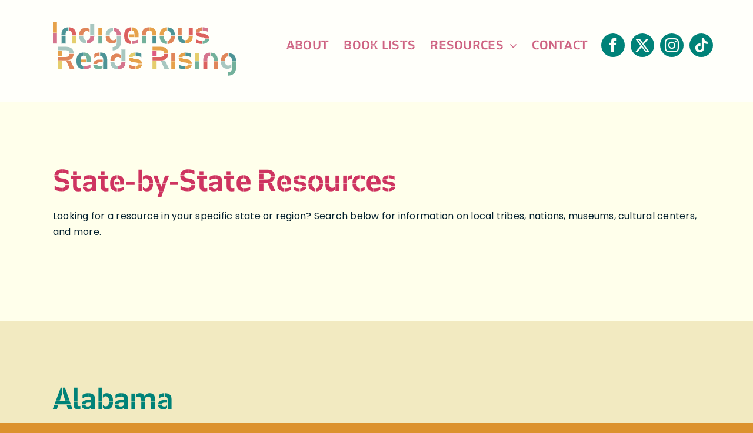

--- FILE ---
content_type: text/html; charset=UTF-8
request_url: https://indigenousreadsrising.com/state-by-state-resources/
body_size: 21129
content:
<!DOCTYPE html>
<html class="avada-html-layout-wide avada-html-header-position-top avada-is-100-percent-template" lang="en-US" prefix="og: http://ogp.me/ns# fb: http://ogp.me/ns/fb#">
<head>
	<meta http-equiv="X-UA-Compatible" content="IE=edge" />
	<meta http-equiv="Content-Type" content="text/html; charset=utf-8"/>
	<meta name="viewport" content="width=device-width, initial-scale=1" />
	<title>State-by-State Resources &#8211; Indigenous Reads Rising</title>
<meta name='robots' content='max-image-preview:large' />
<link rel='dns-prefetch' href='//use.typekit.net' />
<link rel="alternate" type="application/rss+xml" title="Indigenous Reads Rising &raquo; Feed" href="https://indigenousreadsrising.com/feed/" />
<link rel="alternate" type="application/rss+xml" title="Indigenous Reads Rising &raquo; Comments Feed" href="https://indigenousreadsrising.com/comments/feed/" />
					<link rel="shortcut icon" href="https://indigenousreadsrisingcom.b-cdn.net/wp-content/uploads/2023/08/favicon@1x.png" type="image/x-icon" />
		
		
		
				<link rel="alternate" title="oEmbed (JSON)" type="application/json+oembed" href="https://indigenousreadsrising.com/wp-json/oembed/1.0/embed?url=https%3A%2F%2Findigenousreadsrising.com%2Fstate-by-state-resources%2F" />
<link rel="alternate" title="oEmbed (XML)" type="text/xml+oembed" href="https://indigenousreadsrising.com/wp-json/oembed/1.0/embed?url=https%3A%2F%2Findigenousreadsrising.com%2Fstate-by-state-resources%2F&#038;format=xml" />
					<meta name="description" content="State-by-State Resources 

Looking for a resource in your specific state or region? Search below for information on local tribes, nations, museums, cultural centers, and more.    Alabama 

MOWA Choctaw

Poarch Band of Creek Indians

Southeastern Mvskoke"/>
				
		<meta property="og:locale" content="en_US"/>
		<meta property="og:type" content="article"/>
		<meta property="og:site_name" content="Indigenous Reads Rising"/>
		<meta property="og:title" content="  State-by-State Resources"/>
				<meta property="og:description" content="State-by-State Resources 

Looking for a resource in your specific state or region? Search below for information on local tribes, nations, museums, cultural centers, and more.    Alabama 

MOWA Choctaw

Poarch Band of Creek Indians

Southeastern Mvskoke"/>
				<meta property="og:url" content="https://indigenousreadsrising.com/state-by-state-resources/"/>
													<meta property="article:modified_time" content="2024-06-22T00:41:14+00:00"/>
											<meta property="og:image" content="https://indigenousreadsrising.com/wp-content/uploads/2023/07/Group-879.png"/>
		<meta property="og:image:width" content="776"/>
		<meta property="og:image:height" content="136"/>
		<meta property="og:image:type" content="image/png"/>
				<style id='wp-img-auto-sizes-contain-inline-css' type='text/css'>
img:is([sizes=auto i],[sizes^="auto," i]){contain-intrinsic-size:3000px 1500px}
/*# sourceURL=wp-img-auto-sizes-contain-inline-css */
</style>

<style id='wp-emoji-styles-inline-css' type='text/css'>

	img.wp-smiley, img.emoji {
		display: inline !important;
		border: none !important;
		box-shadow: none !important;
		height: 1em !important;
		width: 1em !important;
		margin: 0 0.07em !important;
		vertical-align: -0.1em !important;
		background: none !important;
		padding: 0 !important;
	}
/*# sourceURL=wp-emoji-styles-inline-css */
</style>
<link rel='stylesheet' id='wp-block-library-css' href='https://indigenousreadsrisingcom.b-cdn.net/wp-includes/css/dist/block-library/style.min.css?ver=6.9' type='text/css' media='all' />
<style id='global-styles-inline-css' type='text/css'>
:root{--wp--preset--aspect-ratio--square: 1;--wp--preset--aspect-ratio--4-3: 4/3;--wp--preset--aspect-ratio--3-4: 3/4;--wp--preset--aspect-ratio--3-2: 3/2;--wp--preset--aspect-ratio--2-3: 2/3;--wp--preset--aspect-ratio--16-9: 16/9;--wp--preset--aspect-ratio--9-16: 9/16;--wp--preset--color--black: #000000;--wp--preset--color--cyan-bluish-gray: #abb8c3;--wp--preset--color--white: #ffffff;--wp--preset--color--pale-pink: #f78da7;--wp--preset--color--vivid-red: #cf2e2e;--wp--preset--color--luminous-vivid-orange: #ff6900;--wp--preset--color--luminous-vivid-amber: #fcb900;--wp--preset--color--light-green-cyan: #7bdcb5;--wp--preset--color--vivid-green-cyan: #00d084;--wp--preset--color--pale-cyan-blue: #8ed1fc;--wp--preset--color--vivid-cyan-blue: #0693e3;--wp--preset--color--vivid-purple: #9b51e0;--wp--preset--color--awb-color-1: #fffffa;--wp--preset--color--awb-color-2: #ce6382;--wp--preset--color--awb-color-3: #dc922e;--wp--preset--color--awb-color-4: #ffffeb;--wp--preset--color--awb-color-5: #001e2d;--wp--preset--color--awb-color-6: #f2eac1;--wp--preset--color--awb-color-7: #e1cf7b;--wp--preset--color--awb-color-8: #008278;--wp--preset--color--awb-color-custom-1: #c05c79;--wp--preset--color--awb-color-custom-2: #ce3460;--wp--preset--gradient--vivid-cyan-blue-to-vivid-purple: linear-gradient(135deg,rgb(6,147,227) 0%,rgb(155,81,224) 100%);--wp--preset--gradient--light-green-cyan-to-vivid-green-cyan: linear-gradient(135deg,rgb(122,220,180) 0%,rgb(0,208,130) 100%);--wp--preset--gradient--luminous-vivid-amber-to-luminous-vivid-orange: linear-gradient(135deg,rgb(252,185,0) 0%,rgb(255,105,0) 100%);--wp--preset--gradient--luminous-vivid-orange-to-vivid-red: linear-gradient(135deg,rgb(255,105,0) 0%,rgb(207,46,46) 100%);--wp--preset--gradient--very-light-gray-to-cyan-bluish-gray: linear-gradient(135deg,rgb(238,238,238) 0%,rgb(169,184,195) 100%);--wp--preset--gradient--cool-to-warm-spectrum: linear-gradient(135deg,rgb(74,234,220) 0%,rgb(151,120,209) 20%,rgb(207,42,186) 40%,rgb(238,44,130) 60%,rgb(251,105,98) 80%,rgb(254,248,76) 100%);--wp--preset--gradient--blush-light-purple: linear-gradient(135deg,rgb(255,206,236) 0%,rgb(152,150,240) 100%);--wp--preset--gradient--blush-bordeaux: linear-gradient(135deg,rgb(254,205,165) 0%,rgb(254,45,45) 50%,rgb(107,0,62) 100%);--wp--preset--gradient--luminous-dusk: linear-gradient(135deg,rgb(255,203,112) 0%,rgb(199,81,192) 50%,rgb(65,88,208) 100%);--wp--preset--gradient--pale-ocean: linear-gradient(135deg,rgb(255,245,203) 0%,rgb(182,227,212) 50%,rgb(51,167,181) 100%);--wp--preset--gradient--electric-grass: linear-gradient(135deg,rgb(202,248,128) 0%,rgb(113,206,126) 100%);--wp--preset--gradient--midnight: linear-gradient(135deg,rgb(2,3,129) 0%,rgb(40,116,252) 100%);--wp--preset--font-size--small: 12px;--wp--preset--font-size--medium: 20px;--wp--preset--font-size--large: 24px;--wp--preset--font-size--x-large: 42px;--wp--preset--font-size--normal: 16px;--wp--preset--font-size--xlarge: 32px;--wp--preset--font-size--huge: 48px;--wp--preset--spacing--20: 0.44rem;--wp--preset--spacing--30: 0.67rem;--wp--preset--spacing--40: 1rem;--wp--preset--spacing--50: 1.5rem;--wp--preset--spacing--60: 2.25rem;--wp--preset--spacing--70: 3.38rem;--wp--preset--spacing--80: 5.06rem;--wp--preset--shadow--natural: 6px 6px 9px rgba(0, 0, 0, 0.2);--wp--preset--shadow--deep: 12px 12px 50px rgba(0, 0, 0, 0.4);--wp--preset--shadow--sharp: 6px 6px 0px rgba(0, 0, 0, 0.2);--wp--preset--shadow--outlined: 6px 6px 0px -3px rgb(255, 255, 255), 6px 6px rgb(0, 0, 0);--wp--preset--shadow--crisp: 6px 6px 0px rgb(0, 0, 0);}:where(.is-layout-flex){gap: 0.5em;}:where(.is-layout-grid){gap: 0.5em;}body .is-layout-flex{display: flex;}.is-layout-flex{flex-wrap: wrap;align-items: center;}.is-layout-flex > :is(*, div){margin: 0;}body .is-layout-grid{display: grid;}.is-layout-grid > :is(*, div){margin: 0;}:where(.wp-block-columns.is-layout-flex){gap: 2em;}:where(.wp-block-columns.is-layout-grid){gap: 2em;}:where(.wp-block-post-template.is-layout-flex){gap: 1.25em;}:where(.wp-block-post-template.is-layout-grid){gap: 1.25em;}.has-black-color{color: var(--wp--preset--color--black) !important;}.has-cyan-bluish-gray-color{color: var(--wp--preset--color--cyan-bluish-gray) !important;}.has-white-color{color: var(--wp--preset--color--white) !important;}.has-pale-pink-color{color: var(--wp--preset--color--pale-pink) !important;}.has-vivid-red-color{color: var(--wp--preset--color--vivid-red) !important;}.has-luminous-vivid-orange-color{color: var(--wp--preset--color--luminous-vivid-orange) !important;}.has-luminous-vivid-amber-color{color: var(--wp--preset--color--luminous-vivid-amber) !important;}.has-light-green-cyan-color{color: var(--wp--preset--color--light-green-cyan) !important;}.has-vivid-green-cyan-color{color: var(--wp--preset--color--vivid-green-cyan) !important;}.has-pale-cyan-blue-color{color: var(--wp--preset--color--pale-cyan-blue) !important;}.has-vivid-cyan-blue-color{color: var(--wp--preset--color--vivid-cyan-blue) !important;}.has-vivid-purple-color{color: var(--wp--preset--color--vivid-purple) !important;}.has-black-background-color{background-color: var(--wp--preset--color--black) !important;}.has-cyan-bluish-gray-background-color{background-color: var(--wp--preset--color--cyan-bluish-gray) !important;}.has-white-background-color{background-color: var(--wp--preset--color--white) !important;}.has-pale-pink-background-color{background-color: var(--wp--preset--color--pale-pink) !important;}.has-vivid-red-background-color{background-color: var(--wp--preset--color--vivid-red) !important;}.has-luminous-vivid-orange-background-color{background-color: var(--wp--preset--color--luminous-vivid-orange) !important;}.has-luminous-vivid-amber-background-color{background-color: var(--wp--preset--color--luminous-vivid-amber) !important;}.has-light-green-cyan-background-color{background-color: var(--wp--preset--color--light-green-cyan) !important;}.has-vivid-green-cyan-background-color{background-color: var(--wp--preset--color--vivid-green-cyan) !important;}.has-pale-cyan-blue-background-color{background-color: var(--wp--preset--color--pale-cyan-blue) !important;}.has-vivid-cyan-blue-background-color{background-color: var(--wp--preset--color--vivid-cyan-blue) !important;}.has-vivid-purple-background-color{background-color: var(--wp--preset--color--vivid-purple) !important;}.has-black-border-color{border-color: var(--wp--preset--color--black) !important;}.has-cyan-bluish-gray-border-color{border-color: var(--wp--preset--color--cyan-bluish-gray) !important;}.has-white-border-color{border-color: var(--wp--preset--color--white) !important;}.has-pale-pink-border-color{border-color: var(--wp--preset--color--pale-pink) !important;}.has-vivid-red-border-color{border-color: var(--wp--preset--color--vivid-red) !important;}.has-luminous-vivid-orange-border-color{border-color: var(--wp--preset--color--luminous-vivid-orange) !important;}.has-luminous-vivid-amber-border-color{border-color: var(--wp--preset--color--luminous-vivid-amber) !important;}.has-light-green-cyan-border-color{border-color: var(--wp--preset--color--light-green-cyan) !important;}.has-vivid-green-cyan-border-color{border-color: var(--wp--preset--color--vivid-green-cyan) !important;}.has-pale-cyan-blue-border-color{border-color: var(--wp--preset--color--pale-cyan-blue) !important;}.has-vivid-cyan-blue-border-color{border-color: var(--wp--preset--color--vivid-cyan-blue) !important;}.has-vivid-purple-border-color{border-color: var(--wp--preset--color--vivid-purple) !important;}.has-vivid-cyan-blue-to-vivid-purple-gradient-background{background: var(--wp--preset--gradient--vivid-cyan-blue-to-vivid-purple) !important;}.has-light-green-cyan-to-vivid-green-cyan-gradient-background{background: var(--wp--preset--gradient--light-green-cyan-to-vivid-green-cyan) !important;}.has-luminous-vivid-amber-to-luminous-vivid-orange-gradient-background{background: var(--wp--preset--gradient--luminous-vivid-amber-to-luminous-vivid-orange) !important;}.has-luminous-vivid-orange-to-vivid-red-gradient-background{background: var(--wp--preset--gradient--luminous-vivid-orange-to-vivid-red) !important;}.has-very-light-gray-to-cyan-bluish-gray-gradient-background{background: var(--wp--preset--gradient--very-light-gray-to-cyan-bluish-gray) !important;}.has-cool-to-warm-spectrum-gradient-background{background: var(--wp--preset--gradient--cool-to-warm-spectrum) !important;}.has-blush-light-purple-gradient-background{background: var(--wp--preset--gradient--blush-light-purple) !important;}.has-blush-bordeaux-gradient-background{background: var(--wp--preset--gradient--blush-bordeaux) !important;}.has-luminous-dusk-gradient-background{background: var(--wp--preset--gradient--luminous-dusk) !important;}.has-pale-ocean-gradient-background{background: var(--wp--preset--gradient--pale-ocean) !important;}.has-electric-grass-gradient-background{background: var(--wp--preset--gradient--electric-grass) !important;}.has-midnight-gradient-background{background: var(--wp--preset--gradient--midnight) !important;}.has-small-font-size{font-size: var(--wp--preset--font-size--small) !important;}.has-medium-font-size{font-size: var(--wp--preset--font-size--medium) !important;}.has-large-font-size{font-size: var(--wp--preset--font-size--large) !important;}.has-x-large-font-size{font-size: var(--wp--preset--font-size--x-large) !important;}
/*# sourceURL=global-styles-inline-css */
</style>

<style id='classic-theme-styles-inline-css' type='text/css'>
/*! This file is auto-generated */
.wp-block-button__link{color:#fff;background-color:#32373c;border-radius:9999px;box-shadow:none;text-decoration:none;padding:calc(.667em + 2px) calc(1.333em + 2px);font-size:1.125em}.wp-block-file__button{background:#32373c;color:#fff;text-decoration:none}
/*# sourceURL=/wp-includes/css/classic-themes.min.css */
</style>
<link rel='stylesheet' id='awb-adobe-external-style-css' href='https://use.typekit.net/pjp7fmn.css?timestamp=1690377013&#038;ver=7.14' type='text/css' media='all' />
<link rel='stylesheet' id='child-style-css' href='https://indigenousreadsrisingcom.b-cdn.net/wp-content/themes/Avada-Child-Theme/style.css?ver=6.9' type='text/css' media='all' />
<link rel='stylesheet' id='fusion-dynamic-css-css' href='https://indigenousreadsrisingcom.b-cdn.net/wp-content/uploads/fusion-styles/47a3783998cce504b9f333ce3e82362f.min.css?ver=3.14' type='text/css' media='all' />
<script type="text/javascript" src="https://indigenousreadsrisingcom.b-cdn.net/wp-includes/js/jquery/jquery.min.js?ver=3.7.1" id="jquery-core-js"></script>
<script type="text/javascript" src="https://indigenousreadsrisingcom.b-cdn.net/wp-includes/js/jquery/jquery-migrate.min.js?ver=3.4.1" id="jquery-migrate-js"></script>
<link rel="https://api.w.org/" href="https://indigenousreadsrising.com/wp-json/" /><link rel="alternate" title="JSON" type="application/json" href="https://indigenousreadsrising.com/wp-json/wp/v2/pages/544" /><link rel="EditURI" type="application/rsd+xml" title="RSD" href="https://indigenousreadsrising.com/xmlrpc.php?rsd" />
<meta name="generator" content="WordPress 6.9" />
<link rel="canonical" href="https://indigenousreadsrising.com/state-by-state-resources/" />
<link rel='shortlink' href='https://indigenousreadsrising.com/?p=544' />
<script type="text/javascript">//<![CDATA[
  function external_links_in_new_windows_loop() {
    if (!document.links) {
      document.links = document.getElementsByTagName('a');
    }
    var change_link = false;
    var force = '';
    var ignore = '';

    for (var t=0; t<document.links.length; t++) {
      var all_links = document.links[t];
      change_link = false;
      
      if(document.links[t].hasAttribute('onClick') == false) {
        // forced if the address starts with http (or also https), but does not link to the current domain
        if(all_links.href.search(/^http/) != -1 && all_links.href.search('indigenousreadsrising.com') == -1 && all_links.href.search(/^#/) == -1) {
          // console.log('Changed ' + all_links.href);
          change_link = true;
        }
          
        if(force != '' && all_links.href.search(force) != -1) {
          // forced
          // console.log('force ' + all_links.href);
          change_link = true;
        }
        
        if(ignore != '' && all_links.href.search(ignore) != -1) {
          // console.log('ignore ' + all_links.href);
          // ignored
          change_link = false;
        }

        if(change_link == true) {
          // console.log('Changed ' + all_links.href);
          document.links[t].setAttribute('onClick', 'javascript:window.open(\'' + all_links.href.replace(/'/g, '') + '\', \'_blank\', \'noopener\'); return false;');
          document.links[t].removeAttribute('target');
        }
      }
    }
  }
  
  // Load
  function external_links_in_new_windows_load(func)
  {  
    var oldonload = window.onload;
    if (typeof window.onload != 'function'){
      window.onload = func;
    } else {
      window.onload = function(){
        oldonload();
        func();
      }
    }
  }

  external_links_in_new_windows_load(external_links_in_new_windows_loop);
  //]]></script>

<link rel="preload" href="https://indigenousreadsrisingcom.b-cdn.net/wp-content/themes/Avada/includes/lib/assets/fonts/icomoon/awb-icons.woff" as="font" type="font/woff" crossorigin><link rel="preload" href="https://indigenousreadsrisingcom.b-cdn.net/wp-content/themes/Avada/includes/lib/assets/fonts/fontawesome/webfonts/fa-brands-400.woff2" as="font" type="font/woff2" crossorigin><link rel="preload" href="https://indigenousreadsrisingcom.b-cdn.net/wp-content/themes/Avada/includes/lib/assets/fonts/fontawesome/webfonts/fa-regular-400.woff2" as="font" type="font/woff2" crossorigin><link rel="preload" href="https://indigenousreadsrisingcom.b-cdn.net/wp-content/themes/Avada/includes/lib/assets/fonts/fontawesome/webfonts/fa-solid-900.woff2" as="font" type="font/woff2" crossorigin><style type="text/css" id="css-fb-visibility">@media screen and (max-width: 640px){.fusion-no-small-visibility{display:none !important;}body .sm-text-align-center{text-align:center !important;}body .sm-text-align-left{text-align:left !important;}body .sm-text-align-right{text-align:right !important;}body .sm-text-align-justify{text-align:justify !important;}body .sm-flex-align-center{justify-content:center !important;}body .sm-flex-align-flex-start{justify-content:flex-start !important;}body .sm-flex-align-flex-end{justify-content:flex-end !important;}body .sm-mx-auto{margin-left:auto !important;margin-right:auto !important;}body .sm-ml-auto{margin-left:auto !important;}body .sm-mr-auto{margin-right:auto !important;}body .fusion-absolute-position-small{position:absolute;top:auto;width:100%;}.awb-sticky.awb-sticky-small{ position: sticky; top: var(--awb-sticky-offset,0); }}@media screen and (min-width: 641px) and (max-width: 1024px){.fusion-no-medium-visibility{display:none !important;}body .md-text-align-center{text-align:center !important;}body .md-text-align-left{text-align:left !important;}body .md-text-align-right{text-align:right !important;}body .md-text-align-justify{text-align:justify !important;}body .md-flex-align-center{justify-content:center !important;}body .md-flex-align-flex-start{justify-content:flex-start !important;}body .md-flex-align-flex-end{justify-content:flex-end !important;}body .md-mx-auto{margin-left:auto !important;margin-right:auto !important;}body .md-ml-auto{margin-left:auto !important;}body .md-mr-auto{margin-right:auto !important;}body .fusion-absolute-position-medium{position:absolute;top:auto;width:100%;}.awb-sticky.awb-sticky-medium{ position: sticky; top: var(--awb-sticky-offset,0); }}@media screen and (min-width: 1025px){.fusion-no-large-visibility{display:none !important;}body .lg-text-align-center{text-align:center !important;}body .lg-text-align-left{text-align:left !important;}body .lg-text-align-right{text-align:right !important;}body .lg-text-align-justify{text-align:justify !important;}body .lg-flex-align-center{justify-content:center !important;}body .lg-flex-align-flex-start{justify-content:flex-start !important;}body .lg-flex-align-flex-end{justify-content:flex-end !important;}body .lg-mx-auto{margin-left:auto !important;margin-right:auto !important;}body .lg-ml-auto{margin-left:auto !important;}body .lg-mr-auto{margin-right:auto !important;}body .fusion-absolute-position-large{position:absolute;top:auto;width:100%;}.awb-sticky.awb-sticky-large{ position: sticky; top: var(--awb-sticky-offset,0); }}</style>		<script type="text/javascript">
			var doc = document.documentElement;
			doc.setAttribute( 'data-useragent', navigator.userAgent );
		</script>
		
	<link rel="stylesheet" href="https://webfonts.typotheque.com/WF-039162-012339.css" type="text/css"/></head>

<body class="wp-singular page-template page-template-100-width page-template-100-width-php page page-id-544 wp-theme-Avada wp-child-theme-Avada-Child-Theme fusion-image-hovers fusion-pagination-sizing fusion-button_type-flat fusion-button_span-no fusion-button_gradient-linear avada-image-rollover-circle-yes avada-image-rollover-yes avada-image-rollover-direction-left fusion-body ltr fusion-sticky-header no-tablet-sticky-header no-mobile-sticky-header no-mobile-slidingbar no-mobile-totop avada-has-rev-slider-styles fusion-disable-outline fusion-sub-menu-fade mobile-logo-pos-left layout-wide-mode avada-has-boxed-modal-shadow-none layout-scroll-offset-full avada-has-zero-margin-offset-top fusion-top-header menu-text-align-center mobile-menu-design-classic fusion-show-pagination-text fusion-header-layout-v3 avada-responsive avada-footer-fx-none avada-menu-highlight-style-bar fusion-search-form-clean fusion-main-menu-search-overlay fusion-avatar-circle avada-dropdown-styles avada-blog-layout-large avada-blog-archive-layout-large avada-header-shadow-no avada-menu-icon-position-left avada-has-megamenu-shadow avada-has-mobile-menu-search avada-has-main-nav-search-icon avada-has-breadcrumb-mobile-hidden avada-has-titlebar-hide avada-header-border-color-full-transparent avada-has-pagination-width_height avada-flyout-menu-direction-fade avada-ec-views-v1" data-awb-post-id="544">
		<a class="skip-link screen-reader-text" href="#content">Skip to content</a>

	<div id="boxed-wrapper">
		
		<div id="wrapper" class="fusion-wrapper">
			<div id="home" style="position:relative;top:-1px;"></div>
												<div class="fusion-tb-header"><div class="fusion-fullwidth fullwidth-box fusion-builder-row-1 fusion-flex-container has-pattern-background has-mask-background nonhundred-percent-fullwidth non-hundred-percent-height-scrolling fusion-custom-z-index" style="--awb-border-radius-top-left:0px;--awb-border-radius-top-right:0px;--awb-border-radius-bottom-right:0px;--awb-border-radius-bottom-left:0px;--awb-overflow:visible;--awb-z-index:1000;--awb-padding-top:3%;--awb-margin-bottom:-35px;--awb-background-color:var(--awb-color1);--awb-flex-wrap:wrap;" ><div class="fusion-builder-row fusion-row fusion-flex-align-items-flex-start fusion-flex-content-wrap" style="max-width:1144px;margin-left: calc(-4% / 2 );margin-right: calc(-4% / 2 );"><div class="fusion-layout-column fusion_builder_column fusion-builder-column-0 fusion_builder_column_1_3 1_3 fusion-flex-column fusion-column-inner-bg-wrapper" style="--awb-inner-bg-size:cover;--awb-width-large:33.333333333333%;--awb-margin-top-large:0px;--awb-spacing-right-large:5.76%;--awb-margin-bottom-large:20px;--awb-spacing-left-large:5.76%;--awb-width-medium:50%;--awb-order-medium:0;--awb-spacing-right-medium:3.84%;--awb-spacing-left-medium:3.84%;--awb-width-small:50%;--awb-order-small:0;--awb-margin-top-small:15px;--awb-spacing-right-small:3.84%;--awb-spacing-left-small:3.84%;" data-scroll-devices="small-visibility,medium-visibility,large-visibility"><span class="fusion-column-inner-bg hover-type-none"><a class="fusion-column-anchor" href="https://indigenousreadsrising.com/"><span class="fusion-column-inner-bg-image"></span></a></span><div class="fusion-column-wrapper fusion-column-has-shadow fusion-flex-justify-content-flex-start fusion-content-layout-column"><div class="fusion-image-element " style="--awb-caption-title-font-family:var(--h2_typography-font-family);--awb-caption-title-font-weight:var(--h2_typography-font-weight);--awb-caption-title-font-style:var(--h2_typography-font-style);--awb-caption-title-size:var(--h2_typography-font-size);--awb-caption-title-transform:var(--h2_typography-text-transform);--awb-caption-title-line-height:var(--h2_typography-line-height);--awb-caption-title-letter-spacing:var(--h2_typography-letter-spacing);"><span class=" fusion-imageframe imageframe-none imageframe-1 hover-type-none"><img decoding="async" width="312" height="91" title="Group 883" src="https://indigenousreadsrisingcom.b-cdn.net/wp-content/uploads/2023/07/Group-883.png" alt class="img-responsive wp-image-457" srcset="https://indigenousreadsrisingcom.b-cdn.net/wp-content/uploads/2023/07/Group-883-200x58.png 200w, https://indigenousreadsrisingcom.b-cdn.net/wp-content/uploads/2023/07/Group-883.png 312w" sizes="(max-width: 640px) 100vw, 312px" /></span></div></div></div><div class="fusion-layout-column fusion_builder_column fusion-builder-column-1 fusion_builder_column_1_2 1_2 fusion-flex-column" style="--awb-bg-size:cover;--awb-width-large:50%;--awb-margin-top-large:0px;--awb-spacing-right-large:3.84%;--awb-margin-bottom-large:20px;--awb-spacing-left-large:3.84%;--awb-width-medium:25%;--awb-order-medium:2;--awb-margin-top-medium:19px;--awb-spacing-right-medium:7.68%;--awb-margin-bottom-medium:1px;--awb-spacing-left-medium:7.68%;--awb-width-small:50%;--awb-order-small:0;--awb-margin-top-small:33px;--awb-spacing-right-small:3.84%;--awb-spacing-left-small:3.84%;"><div class="fusion-column-wrapper fusion-column-has-shadow fusion-flex-justify-content-flex-end fusion-content-layout-row"><nav class="awb-menu awb-menu_row awb-menu_em-hover mobile-mode-collapse-to-button awb-menu_icons-left awb-menu_dc-yes mobile-trigger-fullwidth-off awb-menu_mobile-toggle awb-menu_indent-left mobile-size-full-absolute loading mega-menu-loading awb-menu_desktop awb-menu_dropdown awb-menu_expand-right awb-menu_transition-fade" style="--awb-font-size:20px;--awb-text-transform:uppercase;--awb-gap:25px;--awb-justify-content:space-evenly;--awb-color:#ce6382;--awb-active-color:#ce6382;--awb-submenu-color:var(--awb-color1);--awb-submenu-bg:var(--awb-color2);--awb-submenu-sep-color:var(--awb-color6);--awb-submenu-active-bg:rgba(206,99,130,0.79);--awb-submenu-active-color:var(--awb-color4);--awb-submenu-font-size:22px;--awb-submenu-text-transform:uppercase;--awb-main-justify-content:flex-start;--awb-sub-justify-content:flex-start;--awb-flyout-active-close-color:var(--awb-color4);--awb-justify-title:flex-start;--awb-mobile-justify:flex-start;--awb-mobile-caret-left:auto;--awb-mobile-caret-right:0;--awb-fusion-font-family-typography:inherit;--awb-fusion-font-style-typography:normal;--awb-fusion-font-weight-typography:400;--awb-fusion-font-family-submenu-typography:inherit;--awb-fusion-font-style-submenu-typography:normal;--awb-fusion-font-weight-submenu-typography:400;--awb-fusion-font-family-mobile-typography:inherit;--awb-fusion-font-style-mobile-typography:normal;--awb-fusion-font-weight-mobile-typography:400;" aria-label="Main Menu" data-breakpoint="1024" data-count="0" data-transition-type="fade" data-transition-time="300" data-expand="right"><button type="button" class="awb-menu__m-toggle awb-menu__m-toggle_no-text" aria-expanded="false" aria-controls="menu-main-menu"><span class="awb-menu__m-toggle-inner"><span class="collapsed-nav-text"><span class="screen-reader-text">Toggle Navigation</span></span><span class="awb-menu__m-collapse-icon awb-menu__m-collapse-icon_no-text"><span class="awb-menu__m-collapse-icon-open awb-menu__m-collapse-icon-open_no-text fa-bars fas"></span><span class="awb-menu__m-collapse-icon-close awb-menu__m-collapse-icon-close_no-text fa-times fas"></span></span></span></button><ul id="menu-main-menu" class="fusion-menu awb-menu__main-ul awb-menu__main-ul_row"><li  id="menu-item-470"  class="menu-item menu-item-type-post_type menu-item-object-page menu-item-470 awb-menu__li awb-menu__main-li awb-menu__main-li_regular"  data-item-id="470"><span class="awb-menu__main-background-default awb-menu__main-background-default_fade"></span><span class="awb-menu__main-background-active awb-menu__main-background-active_fade"></span><a  href="https://indigenousreadsrising.com/about/" class="awb-menu__main-a awb-menu__main-a_regular"><span class="menu-text">About</span></a></li><li  id="menu-item-481"  class="menu-item menu-item-type-post_type menu-item-object-page menu-item-481 awb-menu__li awb-menu__main-li awb-menu__main-li_regular"  data-item-id="481"><span class="awb-menu__main-background-default awb-menu__main-background-default_fade"></span><span class="awb-menu__main-background-active awb-menu__main-background-active_fade"></span><a  href="https://indigenousreadsrising.com/book-lists/" class="awb-menu__main-a awb-menu__main-a_regular"><span class="menu-text">Book Lists</span></a></li><li  id="menu-item-463"  class="menu-item menu-item-type-custom menu-item-object-custom current-menu-ancestor current-menu-parent menu-item-has-children menu-item-463 awb-menu__li awb-menu__main-li awb-menu__main-li_regular"  data-item-id="463"><span class="awb-menu__main-background-default awb-menu__main-background-default_fade"></span><span class="awb-menu__main-background-active awb-menu__main-background-active_fade"></span><a  href="#" class="awb-menu__main-a awb-menu__main-a_regular"><span class="menu-text">Resources</span><span class="awb-menu__open-nav-submenu-hover"></span></a><button type="button" aria-label="Open submenu of Resources" aria-expanded="false" class="awb-menu__open-nav-submenu_mobile awb-menu__open-nav-submenu_main"></button><ul class="awb-menu__sub-ul awb-menu__sub-ul_main"><li  id="menu-item-462"  class="menu-item menu-item-type-post_type menu-item-object-page menu-item-462 awb-menu__li awb-menu__sub-li" ><a  href="https://indigenousreadsrising.com/resources-teachers-librarians-readers/" class="awb-menu__sub-a"><span>Teachers, Librarians, and Readers</span></a></li><li  id="menu-item-2773"  class="menu-item menu-item-type-post_type menu-item-object-page menu-item-2773 awb-menu__li awb-menu__sub-li" ><a  href="https://indigenousreadsrising.com/publisher-spotlights/" class="awb-menu__sub-a"><span>Publisher Spotlights</span></a></li><li  id="menu-item-581"  class="menu-item menu-item-type-post_type menu-item-object-page menu-item-581 awb-menu__li awb-menu__sub-li" ><a  href="https://indigenousreadsrising.com/resources-writers/" class="awb-menu__sub-a"><span>Writers</span></a></li><li  id="menu-item-550"  class="menu-item menu-item-type-post_type menu-item-object-page current-menu-item page_item page-item-544 current_page_item menu-item-550 awb-menu__li awb-menu__sub-li" ><a  href="https://indigenousreadsrising.com/state-by-state-resources/" class="awb-menu__sub-a" aria-current="page"><span>State-by-State Resources</span></a></li></ul></li><li  id="menu-item-461"  class="menu-item menu-item-type-post_type menu-item-object-page menu-item-461 awb-menu__li awb-menu__main-li awb-menu__main-li_regular"  data-item-id="461"><span class="awb-menu__main-background-default awb-menu__main-background-default_fade"></span><span class="awb-menu__main-background-active awb-menu__main-background-active_fade"></span><a  href="https://indigenousreadsrising.com/contact/" class="awb-menu__main-a awb-menu__main-a_regular"><span class="menu-text">Contact</span></a></li></ul></nav></div></div><div class="fusion-layout-column fusion_builder_column fusion-builder-column-2 fusion_builder_column_1_6 1_6 fusion-flex-column fusion-flex-align-self-center" style="--awb-padding-bottom:14px;--awb-bg-size:cover;--awb-width-large:16.666666666667%;--awb-margin-top-large:0px;--awb-spacing-right-large:0%;--awb-margin-bottom-large:20px;--awb-spacing-left-large:0%;--awb-width-medium:25%;--awb-order-medium:1;--awb-spacing-right-medium:0%;--awb-spacing-left-medium:0%;--awb-width-small:100%;--awb-order-small:0;--awb-spacing-right-small:1.92%;--awb-spacing-left-small:1.92%;"><div class="fusion-column-wrapper fusion-column-has-shadow fusion-flex-justify-content-space-evenly fusion-content-layout-row"><div class="fusion-social-links fusion-social-links-1" style="--awb-margin-top:0px;--awb-margin-right:0px;--awb-margin-bottom:0px;--awb-margin-left:0px;--awb-alignment:center;--awb-box-border-top:0px;--awb-box-border-right:0px;--awb-box-border-bottom:0px;--awb-box-border-left:0px;--awb-icon-colors-hover:rgba(0,130,120,0.68);--awb-box-colors-hover:var(--awb-color1);--awb-box-border-color:var(--awb-color8);--awb-box-border-color-hover:var(--awb-color4);"><div class="fusion-social-networks boxed-icons color-type-custom"><div class="fusion-social-networks-wrapper"><a class="fusion-social-network-icon fusion-tooltip fusion-facebook awb-icon-facebook" style="color:var(--awb-color1);font-size:24px;width:24px;background-color:var(--awb-color8);border-color:var(--awb-color8);border-radius:50%;" data-placement="top" data-title="Facebook" data-toggle="tooltip" title="Facebook" aria-label="facebook" target="_blank" rel="noopener noreferrer" href="https://facebook.com/diversebooks"></a><a class="fusion-social-network-icon fusion-tooltip fusion-twitter awb-icon-twitter" style="color:var(--awb-color1);font-size:24px;width:24px;background-color:var(--awb-color8);border-color:var(--awb-color8);border-radius:50%;" data-placement="top" data-title="X" data-toggle="tooltip" title="X" aria-label="twitter" target="_blank" rel="noopener noreferrer" href="https://twitter.com/diversebooks"></a><a class="fusion-social-network-icon fusion-tooltip fusion-instagram awb-icon-instagram" style="color:var(--awb-color1);font-size:24px;width:24px;background-color:var(--awb-color8);border-color:var(--awb-color8);border-radius:50%;" data-placement="top" data-title="Instagram" data-toggle="tooltip" title="Instagram" aria-label="instagram" target="_blank" rel="noopener noreferrer" href="https://www.instagram.com/weneeddiversebooks/"></a><a class="fusion-social-network-icon fusion-tooltip fusion-tiktok awb-icon-tiktok" style="color:var(--awb-color1);font-size:24px;width:24px;background-color:var(--awb-color8);border-color:var(--awb-color8);border-radius:50%;" data-placement="top" data-title="Tiktok" data-toggle="tooltip" title="Tiktok" aria-label="tiktok" target="_blank" rel="noopener noreferrer" href="https://www.tiktok.com/@diversebooks?lang=en"></a></div></div></div></div></div></div></div>
</div>		<div id="sliders-container" class="fusion-slider-visibility">
					</div>
											
			
						<main id="main" class="clearfix width-100">
				<div class="fusion-row" style="max-width:100%;">
<section id="content" class="full-width">
					<div id="post-544" class="post-544 page type-page status-publish hentry">
			<span class="entry-title rich-snippet-hidden">State-by-State Resources</span><span class="vcard rich-snippet-hidden"><span class="fn"><a href="https://indigenousreadsrising.com/author/admin/" title="Posts by admin" rel="author">admin</a></span></span><span class="updated rich-snippet-hidden">2024-06-22T00:41:14+00:00</span>						<div class="post-content">
				<div class="fusion-fullwidth fullwidth-box fusion-builder-row-2 fusion-flex-container has-pattern-background has-mask-background nonhundred-percent-fullwidth non-hundred-percent-height-scrolling" style="--awb-border-radius-top-left:0px;--awb-border-radius-top-right:0px;--awb-border-radius-bottom-right:0px;--awb-border-radius-bottom-left:0px;--awb-padding-top:8%;--awb-padding-bottom:8%;--awb-background-color:#ffffeb;--awb-flex-wrap:wrap;" ><div class="fusion-builder-row fusion-row fusion-flex-align-items-flex-start fusion-flex-content-wrap" style="max-width:1144px;margin-left: calc(-4% / 2 );margin-right: calc(-4% / 2 );"><div class="fusion-layout-column fusion_builder_column fusion-builder-column-3 fusion_builder_column_1_1 1_1 fusion-flex-column" style="--awb-bg-size:cover;--awb-width-large:100%;--awb-margin-top-large:0px;--awb-spacing-right-large:1.92%;--awb-margin-bottom-large:20px;--awb-spacing-left-large:1.92%;--awb-width-medium:100%;--awb-order-medium:0;--awb-spacing-right-medium:1.92%;--awb-spacing-left-medium:1.92%;--awb-width-small:100%;--awb-order-small:0;--awb-spacing-right-small:1.92%;--awb-spacing-left-small:1.92%;"><div class="fusion-column-wrapper fusion-column-has-shadow fusion-flex-justify-content-flex-start fusion-content-layout-column"><div class="fusion-title title fusion-title-1 fusion-sep-none fusion-title-text fusion-title-size-two" style="--awb-text-color:#ce3460;"><h2 class="fusion-title-heading title-heading-left" style="margin:0;">State-by-State Resources</h2></div><div class="fusion-text fusion-text-1"><p>Looking for a resource in your specific state or region? Search below for information on local tribes, nations, museums, cultural centers, and more.</p>
</div></div></div></div></div><div class="fusion-fullwidth fullwidth-box fusion-builder-row-3 fusion-flex-container has-pattern-background has-mask-background nonhundred-percent-fullwidth non-hundred-percent-height-scrolling" style="--awb-border-radius-top-left:0px;--awb-border-radius-top-right:0px;--awb-border-radius-bottom-right:0px;--awb-border-radius-bottom-left:0px;--awb-padding-top:8%;--awb-padding-bottom:8%;--awb-background-color:#f2eac1;--awb-flex-wrap:wrap;" ><div class="fusion-builder-row fusion-row fusion-flex-align-items-flex-start fusion-flex-content-wrap" style="max-width:1144px;margin-left: calc(-4% / 2 );margin-right: calc(-4% / 2 );"><div class="fusion-layout-column fusion_builder_column fusion-builder-column-4 fusion_builder_column_1_1 1_1 fusion-flex-column" style="--awb-bg-size:cover;--awb-width-large:100%;--awb-margin-top-large:0px;--awb-spacing-right-large:1.92%;--awb-margin-bottom-large:20px;--awb-spacing-left-large:1.92%;--awb-width-medium:100%;--awb-order-medium:0;--awb-spacing-right-medium:1.92%;--awb-spacing-left-medium:1.92%;--awb-width-small:100%;--awb-order-small:0;--awb-spacing-right-small:1.92%;--awb-spacing-left-small:1.92%;"><div class="fusion-column-wrapper fusion-column-has-shadow fusion-flex-justify-content-flex-start fusion-content-layout-column"><div class="fusion-title title fusion-title-2 fusion-sep-none fusion-title-text fusion-title-size-two"><h2 class="fusion-title-heading title-heading-left" style="margin:0;">Alabama</h2></div><div class="fusion-text fusion-text-2" style="--awb-margin-left:8%;"><p><a style="font-family: var(--awb-text-font-family); font-size: var(--awb-font-size); font-style: var(--awb-text-font-style); font-weight: var(--awb-text-font-weight); letter-spacing: var(--awb-letter-spacing); text-align: var(--awb-content-alignment); text-transform: var(--awb-text-transform); background-color: var(--awb-bg-color-medium-hover);" href="https://mowachoctawindians.com/">MOWA Choctaw</a></p>
<p><a href="https://pci-nsn.gov/">Poarch Band of Creek Indians</a></p>
<p><a href="https://southeasternmvskokenation.org/">Southeastern Mvskoke Nation</a></p>
</div></div></div><div class="fusion-layout-column fusion_builder_column fusion-builder-column-5 fusion_builder_column_1_1 1_1 fusion-flex-column" style="--awb-bg-size:cover;--awb-width-large:100%;--awb-margin-top-large:0px;--awb-spacing-right-large:1.92%;--awb-margin-bottom-large:20px;--awb-spacing-left-large:1.92%;--awb-width-medium:100%;--awb-order-medium:0;--awb-spacing-right-medium:1.92%;--awb-spacing-left-medium:1.92%;--awb-width-small:100%;--awb-order-small:0;--awb-spacing-right-small:1.92%;--awb-spacing-left-small:1.92%;"><div class="fusion-column-wrapper fusion-column-has-shadow fusion-flex-justify-content-flex-start fusion-content-layout-column"><div class="fusion-title title fusion-title-3 fusion-sep-none fusion-title-text fusion-title-size-two"><h2 class="fusion-title-heading title-heading-left" style="margin:0;">Alaska</h2></div><div class="fusion-text fusion-text-3" style="--awb-margin-left:8%;"><p><a href="https://www.alaskanative.net/">Alaska Native Heritage Center</a></p>
<p><a href="https://www.uaf.edu/ankn/">Alaska Native Knowledge Network</a></p>
<ul>
<li><a href="http://ankn.uaf.edu/Resources/course/view.php?id=2">Teacher resources</a></li>
</ul>
<p><a href="https://oese.ed.gov/offices/office-of-indian-education/" rel="noopener noreferrer">Alaska Office of Indian Education</a></p>
<p><a href="https://www.archives.gov/files/education/native-communities/alaska-nativecommunities-guide.pdf">Guide to all Native villages</a></p>
<p><a href="https://alutiiqmuseum.org/">Alutiiq / Sugpiaq people</a></p>
<ul>
<li><a href="https://alutiiqmuseum.org/teachers">Teacher resources</a></li>
</ul>
<p><a href="https://www.metlakatla.com/">Metlakatla Indian Community</a></p>
<p><a href="https://www.sealaskaheritage.org/">Tlingit, Haida and Tsimshian peoples</a></p>
<ul>
<li><a href="https://www.sealaskaheritage.org/institute/education/resources">Teacher resources</a></li>
</ul>
</div></div></div><div class="fusion-layout-column fusion_builder_column fusion-builder-column-6 fusion_builder_column_1_1 1_1 fusion-flex-column" style="--awb-bg-size:cover;--awb-width-large:100%;--awb-margin-top-large:0px;--awb-spacing-right-large:1.92%;--awb-margin-bottom-large:20px;--awb-spacing-left-large:1.92%;--awb-width-medium:100%;--awb-order-medium:0;--awb-spacing-right-medium:1.92%;--awb-spacing-left-medium:1.92%;--awb-width-small:100%;--awb-order-small:0;--awb-spacing-right-small:1.92%;--awb-spacing-left-small:1.92%;"><div class="fusion-column-wrapper fusion-column-has-shadow fusion-flex-justify-content-flex-start fusion-content-layout-column"><div class="fusion-title title fusion-title-4 fusion-sep-none fusion-title-text fusion-title-size-two"><h2 class="fusion-title-heading title-heading-left" style="margin:0;">Arizona</h2></div><div class="fusion-text fusion-text-4" style="--awb-margin-left:8%;"><p><a href="https://statemuseum.arizona.edu/"><span style="font-weight: 400;">Arizona State Museum</span></a></p>
<ul>
<li><a href="https://statemuseum.arizona.edu/education/education-materials">Education materials</a></li>
</ul>
<p><a href="https://heard.org/"><span style="font-weight: 400;">Heard Museum</span></a></p>
<ul>
<li><a href="https://heard.org/education/teacherresources/">Teacher resources</a></li>
</ul>
<p><a href="https://www.ak-chin.nsn.us/"><span style="font-weight: 400;">Ak-Chin Indian Community</span></a></p>
<p><a href="https://www.cocopah.com/"><span style="font-weight: 400;">Cocopah Indian Tribe</span></a></p>
<p><a href="https://critmuseum.com/"><span style="font-weight: 400;">Colorado River Indian Tribes</span></a></p>
<p><a href="https://www.fmyn.org/"><span style="font-weight: 400;">Fort McDowell Yavapai Nation</span></a></p>
<p><a href="https://www.fortmojaveindiantribe.com/"><span style="font-weight: 400;">Fort Mojave Indian Tribe</span></a></p>
<p><a href="https://www.quechantribe.com/"><span style="font-weight: 400;">Fort Yuma Quechan Tribe</span></a></p>
<p><a href="https://www.gilariver.org/"><span style="font-weight: 400;">Gila River Indian Community</span></a></p>
<p><a href="https://theofficialhavasupaitribe.com/">Havasupai Tribe</a></p>
<p><a href="https://www.hopi-nsn.gov/">Hopi Tribe</a></p>
<ul>
<li><a href="https://hopiculturalcenter.com/">Hopi Cultural Center</a></li>
</ul>
<p><a href="https://hualapai-nsn.gov/">Hualapai Tribe</a></p>
<p><a href="https://kaibabpaiute-nsn.gov/">Kaibab Band of Paiutes</a></p>
<p><a href="https://www.pascuayaqui-nsn.gov/">Pascua Yaqui Tribe</a></p>
<p><a href="http://www.ashiwi-museum.org/">Pueblo of Zuni</a></p>
<p><a href="https://www.srpmic-nsn.gov/">Salt River Pima-Maricopa Indian Community</a></p>
<p><a href="https://www.scat-nsn.gov/">San Carlos Apache Tribe</a></p>
<p><a href="https://www.sanjuanpaiute-nsn.gov/">San Juan Southern Paiute Tribe</a></p>
<p><a href="http://www.tonation-nsn.gov/">Tohono O&#8217;odham Nation</a></p>
<p><a href="https://yavapai-apache.org/">Yavapai-Apache Nation</a></p>
<p><a href="https://ypit.com/">Yavapai-Prescott Indian Tribe</a></p>
</div></div></div><div class="fusion-layout-column fusion_builder_column fusion-builder-column-7 fusion_builder_column_1_1 1_1 fusion-flex-column" style="--awb-bg-size:cover;--awb-width-large:100%;--awb-margin-top-large:0px;--awb-spacing-right-large:1.92%;--awb-margin-bottom-large:20px;--awb-spacing-left-large:1.92%;--awb-width-medium:100%;--awb-order-medium:0;--awb-spacing-right-medium:1.92%;--awb-spacing-left-medium:1.92%;--awb-width-small:100%;--awb-order-small:0;--awb-spacing-right-small:1.92%;--awb-spacing-left-small:1.92%;"><div class="fusion-column-wrapper fusion-column-has-shadow fusion-flex-justify-content-flex-start fusion-content-layout-column"><div class="fusion-title title fusion-title-5 fusion-sep-none fusion-title-text fusion-title-size-two"><h2 class="fusion-title-heading title-heading-left" style="margin:0;">Arkansas</h2></div><div class="fusion-text fusion-text-5" style="--awb-margin-left:8%;"><p><a href="https://ualr.edu/sequoyah"><span style="font-weight: 400;">Sequoyah National Resource Center at UA Little Rock</span></a></p>
<ul>
<li><a href="https://ualr.edu/sequoyah/teachers/">Teacher resources</a></li>
</ul>
<p><a href="https://archeology.uark.edu/"><span style="font-weight: 400;">Arkansas Archeological Survey</span></a></p>
<ul>
<li><a href="https://archeology.uark.edu/learn-discover/classroom-materials/">Teacher resources</a></li>
</ul>
</div></div></div><div class="fusion-layout-column fusion_builder_column fusion-builder-column-8 fusion_builder_column_1_1 1_1 fusion-flex-column" style="--awb-bg-size:cover;--awb-width-large:100%;--awb-margin-top-large:0px;--awb-spacing-right-large:1.92%;--awb-margin-bottom-large:20px;--awb-spacing-left-large:1.92%;--awb-width-medium:100%;--awb-order-medium:0;--awb-spacing-right-medium:1.92%;--awb-spacing-left-medium:1.92%;--awb-width-small:100%;--awb-order-small:0;--awb-spacing-right-small:1.92%;--awb-spacing-left-small:1.92%;"><div class="fusion-column-wrapper fusion-column-has-shadow fusion-flex-justify-content-flex-start fusion-content-layout-column"><div class="fusion-title title fusion-title-6 fusion-sep-none fusion-title-text fusion-title-size-two"><h2 class="fusion-title-heading title-heading-left" style="margin:0;">California</h2></div><div class="fusion-text fusion-text-6" style="--awb-margin-left:8%;"><p><a href="https://cimcc.org/"><span style="font-weight: 400;">California Indian Museum and Cultural Center</span></a></p>
<p><a href="https://www.csus.edu/college/education/engagement/california-indian-coalition-curriculum.html"><span style="font-weight: 400;">California Indian History Curriculum Coalition</span></a></p>
<p><a href="https://www.aguacaliente.org/"><span style="font-weight: 400;">Agua Caliente Band of Cahuilla Indians</span></a></p>
<p><a href="https://augustinetribe-nsn.gov/"><span style="font-weight: 400;">Augustine Band of Mission Indians</span></a></p>
<p><a href="https://www.barona-nsn.gov/"><span style="font-weight: 400;">Barona Band of Mission Indians</span></a></p>
<ul>
<li><a href="https://www.baronamuseum.com/">Barona Cultural Center and Museum</a></li>
</ul>
<p><a href="https://www.bentonpaiutereservation.org/"><span style="font-weight: 400;">Benton Pauite Reservation</span></a></p>
<p><a href="https://www.berrycreekmaiduindians.org/"><span style="font-weight: 400;">Berry Creek Rancheria of Tyme Maidu Indians of California</span></a></p>
<p><a href="https://bigpinepaiute.org/"><span style="font-weight: 400;">Big Pine Paiute Tribe</span></a></p>
<p><a href="https://www.bigsandyrancheria.com/">Big Sandy Rancheria</a></p>
<p><a href="https://www.bvrancheria.com/">Big Valley Band of Pomo Indians</a></p>
<p><a href="https://www.bishoppaiutetribe.com/">Bishop Paiute Tribe</a></p>
<p><a href="https://www.bluelakerancheria-nsn.gov/">Blue Lake Rancheria</a></p>
<p><a href="http://www.bridgeportindiancolony.com/">Bridgeport Paiute Indian Colony of California</a></p>
<p><a href="https://bvtribe.com/">Buena Vista Rancheria of Me-Wuk Indians of California</a></p>
<p><a href="https://www.cahuilla.net/">Cahuilla Band of Indians</a></p>
<p><a href="http://www.campo-nsn.gov/">Campo Kumeyaay Nation</a></p>
<p><a href="http://www.cedarvillerancheria.net/">Cedarville Rancheria</a></p>
<p><a href="https://chemehuevi.org/">Chemehuevi Indian Tribe</a></p>
<p><a href="https://chickenranchrancheria.org/">Chicken Ranch Rancheria of Me-Wuk Indians of California</a></p>
<p><a href="http://www.cloverdalerancheria.com/">Cloverdale Rancheria of Pomo Indians of California</a></p>
<p><a href="https://www.colusa-nsn.gov/">Colusa Indian Community</a></p>
<p><a href="https://www.coyotevalleytribe.org/">Coyote Valley Band of Pomo Indians</a></p>
<p><a href="https://drycreekrancheria.com/">Dry Creek Rancheria of Pomo Indians of California</a></p>
<p><a href="http://www.elemindiancolony.org/">Elem Indian Colony</a></p>
<p><a href="https://elk-valley.com/">Elk Valley Rancheria</a></p>
<p><a href="https://enterpriserancheria.org/">Enterprise Rancheria</a></p>
<p><a href="https://gratonrancheria.com/">Federated Indians of Graton Rancheria</a></p>
<p><a href="https://fortindependence.com/">Fort Independence Indian Reservation</a></p>
<p><a href="https://www.fortmojaveindiantribe.com/">Fort Mojave Indian Tribe</a></p>
<p><a href="https://www.hpultribe-nsn.gov/">Habematolel Pomo of Upper Lake</a></p>
<p><a href="https://www.hoopa-nsn.gov/">Hoopa Valley Tribe</a></p>
<p><a href="https://www.hoplandtribe.com/">Hopland Band of Pomo Indians</a></p>
<p><a href="https://ionemiwok.net/">Ione Band of Miwok Indians of California</a></p>
<p><a href="https://jamulindianvillage.com/">Jamul Indian Village of California</a></p>
<p><a href="https://www.jbmian.com/">Juaneño Band of Mission Indians</a></p>
<p><a href="https://www.karuk.us/">Karuk Tribe</a></p>
<p><a href="https://www.stewartspoint.org/">Kashia Band of Pomo Indians</a></p>
<p><a href="https://www.kletseldehe.org/">Kletsel Dehe Wintun Nation</a></p>
<p><a href="https://www.koinationsonoma.com/">Koi Nation of Northern Caifornia</a></p>
<p><a href="https://lppsr.org/">Lone Pine Paiute Shoshone Tribe</a></p>
<p><a href="https://www.lyttonrancheria.com/">Lytton Rancheria</a></p>
<p><a href="https://www.mpapomotribe.org/">Manchester-Point Arena Band of Pomo Indians</a></p>
<p><a href="https://www.mechoopda-nsn.gov/">Mechoopda Indian Tribe of Chico Rancheria</a></p>
<p><a href="https://middletownrancheria-nsn.gov/">Middletown Rancheria of Pomo Indians</a></p>
<p><a href="https://www.mesagrandeband-nsn.gov/">Mesa Grande Band of Diegueño Mission Indians</a></p>
<p><a href="https://www.mooretownrancheria-nsn.gov/">Mooretown Rancheria of Maidu Indians</a></p>
<p><a href="https://morongonation.org/">Morongo Band of Mission Indians</a></p>
<ul>
<li><a href="https://morongoculture.com/">Morongo Culture Heritage</a></li>
</ul>
<p><a href="https://paskenta-nsn.gov/">Paskenta Band of Nomlaki Indians</a></p>
<p><a href="https://www.paumatribe.com/">Pauma Band of Luiseño Indians</a></p>
<p><a href="https://www.pechanga-nsn.gov/">Pechanga Band of Indians</a></p>
<p><a href="https://chukchansitribe.net/">Picayune Rancheria of the Chukchansi Indians</a></p>
<p><a href="https://pinoleville-nsn.gov/">Pinoleville Pomo Nation</a></p>
<p><a href="https://pitrivertribe.org/">Pit River Tribe</a></p>
<p><a href="https://pottervalleytribe.com/">Potter Valley Tiber</a></p>
<p><a href="http://www.qvir.com/">Quartz Valley Indian Reservation</a></p>
<p><a href="https://ramona-nsn.gov/">Ramona Band of Cahuilla</a></p>
<p><a href="https://www.reddingrancheria-nsn.gov/">Redding Rancheria</a></p>
<p><a href="https://www.rvrpomo.net/">Redwood Valley Little River Band of Pomo Indians</a></p>
<p><a href="http://resighinirancheria.com/">Resighini Rancheria</a></p>
<p><a href="https://rincon-nsn.gov/">Rincon Band of Luiseño Indians</a></p>
<p><a href="https://rrcbc-nsn.gov/">Robinson Rancheria of Pomo Indians</a></p>
<p><a href="https://www.rvit.org/">Round Valley Indian Tribes</a></p>
<p><a href="https://sanmanuel-nsn.gov/">San Manuel Band of Mission Indians</a></p>
<p><a href="https://www.sanpasqualbandofmissionindians.org/">San Pasqual Band of Mission Indians</a></p>
<p><a href="https://chumash.gov/">Santa Ynez Band of Chumash Indians</a></p>
<p><a href="https://www.scottsvalley-nsn.gov/">Scotts Valley Band of Pomo Indians</a></p>
<p><a href="https://www.sherwoodvalleybandofpomo.com/">Sherwood Valley Band of Pomo Indians</a></p>
<p><a href="https://www.shinglespringsrancheria.com/">Shingle Springs Band of Miwok Indians</a></p>
<p><a href="https://www.soboba-nsn.gov/">Soboba Band of Luiseño Indians</a></p>
<p><a href="https://www.sir-nsn.gov/">Susanville Indian Rancheria</a></p>
<p><a href="https://www.tachi-yokut-nsn.gov/">Tachi Yokut Tribe</a></p>
<p><a href="https://www.tolowa-nsn.gov/">Tolowa Dee-ni&#8217; Nation</a></p>
<p><a href="http://torresmartinez.org/">Torres Martinez Desert Cahuilla Indians</a></p>
<p><a href="https://trinidad-rancheria.org/">Trinidad Rancheria</a></p>
<p><a href="https://tulerivertribe-nsn.gov/">Tule River Indian Tribe</a></p>
<p><a href="https://mewuk.com/">Tuolumne Band of Me-Wuk Indians</a></p>
<p><a href="https://www.29palmstribe.org/">Twenty-Nine Palms Band of Mission Indians</a></p>
<p><a href="https://www.auburnrancheria.com/">United Auburn Indian Community</a></p>
<p><a href="https://viejasbandofkumeyaay.org/">Viejas Band of Mission Indians</a></p>
<ul>
<li><a href="https://poway.org/369/Kumeyaay-Ipai-Interpretive-Center">Kumeyaay-Ipai Interpretive Center</a></li>
</ul>
<p><a href="https://wiltonrancheria-nsn.gov/">Wilton Rancheria</a></p>
<p><a href="https://www.wiyot.us/">Wiyot Tribe</a></p>
<p><a href="https://www.yochadehe.gov/">Yocha Dehe Wintun Nation</a></p>
<p><a href="https://www.yuroktribe.org/">Yurok Tribe</a></p>
</div></div></div><div class="fusion-layout-column fusion_builder_column fusion-builder-column-9 fusion_builder_column_1_1 1_1 fusion-flex-column" style="--awb-bg-size:cover;--awb-width-large:100%;--awb-margin-top-large:0px;--awb-spacing-right-large:1.92%;--awb-margin-bottom-large:20px;--awb-spacing-left-large:1.92%;--awb-width-medium:100%;--awb-order-medium:0;--awb-spacing-right-medium:1.92%;--awb-spacing-left-medium:1.92%;--awb-width-small:100%;--awb-order-small:0;--awb-spacing-right-small:1.92%;--awb-spacing-left-small:1.92%;"><div class="fusion-column-wrapper fusion-column-has-shadow fusion-flex-justify-content-flex-start fusion-content-layout-column"><div class="fusion-title title fusion-title-7 fusion-sep-none fusion-title-text fusion-title-size-two"><h2 class="fusion-title-heading title-heading-left" style="margin:0;">Colorado</h2></div><div class="fusion-text fusion-text-7" style="--awb-margin-left:8%;"><p><a href="https://www.crowcanyon.org/">Crow Canyon Archaeological Center</a></p>
<p><a href="https://www.southernute-nsn.gov/">Southern Ute Tribe</a></p>
<p><a href="https://www.utemountainutetribe.com/">Ute Mountain Ute Tribe</a></p>
</div></div></div><div class="fusion-layout-column fusion_builder_column fusion-builder-column-10 fusion_builder_column_1_1 1_1 fusion-flex-column" style="--awb-bg-size:cover;--awb-width-large:100%;--awb-margin-top-large:0px;--awb-spacing-right-large:1.92%;--awb-margin-bottom-large:20px;--awb-spacing-left-large:1.92%;--awb-width-medium:100%;--awb-order-medium:0;--awb-spacing-right-medium:1.92%;--awb-spacing-left-medium:1.92%;--awb-width-small:100%;--awb-order-small:0;--awb-spacing-right-small:1.92%;--awb-spacing-left-small:1.92%;"><div class="fusion-column-wrapper fusion-column-has-shadow fusion-flex-justify-content-flex-start fusion-content-layout-column"><div class="fusion-title title fusion-title-8 fusion-sep-none fusion-title-text fusion-title-size-two"><h2 class="fusion-title-heading title-heading-left" style="margin:0;">Connecticut</h2></div><div class="fusion-text fusion-text-8" style="--awb-margin-left:8%;"><p><a href="https://www.easternpequottribalnation.org/">Eastern Pequot Tribal Nation</a></p>
<p><a href="https://www.mohegan.nsn.us/">Mohegan Tribe</a></p>
<p><a href="https://www.mptn-nsn.gov/default.aspx">Mashantucket Pequot Tribe</a></p>
<ul>
<li><a href="https://www.pequotmuseum.org/"><span style="font-weight: 400;">Mashantucket Pequot Museum</span></a></li>
</ul>
<p><a href="https://schaghticoke.com/">Schaghticoke Tribal Nation</a></p>
</div></div></div><div class="fusion-layout-column fusion_builder_column fusion-builder-column-11 fusion_builder_column_1_1 1_1 fusion-flex-column" style="--awb-bg-size:cover;--awb-width-large:100%;--awb-margin-top-large:0px;--awb-spacing-right-large:1.92%;--awb-margin-bottom-large:20px;--awb-spacing-left-large:1.92%;--awb-width-medium:100%;--awb-order-medium:0;--awb-spacing-right-medium:1.92%;--awb-spacing-left-medium:1.92%;--awb-width-small:100%;--awb-order-small:0;--awb-spacing-right-small:1.92%;--awb-spacing-left-small:1.92%;"><div class="fusion-column-wrapper fusion-column-has-shadow fusion-flex-justify-content-flex-start fusion-content-layout-column"><div class="fusion-title title fusion-title-9 fusion-sep-none fusion-title-text fusion-title-size-two"><h2 class="fusion-title-heading title-heading-left" style="margin:0;">Delaware</h2></div><div class="fusion-text fusion-text-9" style="--awb-margin-left:8%;"><p><a href="https://nanticokelenapemuseum.org/">Nanticoke and Lenape Confederation Learning Center and Museum</a></p>
<p><a href="http://www.lenapeindiantribeofdelaware.com/">Lenape Tribe of Delaware</a></p>
<p><a href="https://www.nanticokeindians.org/">Nanticoke Tribe</a></p>
<p><a href="https://nlltribe.com/">Nanticoke Lenni-Lenape Tribal Nation</a></p>
</div></div></div><div class="fusion-layout-column fusion_builder_column fusion-builder-column-12 fusion_builder_column_1_1 1_1 fusion-flex-column" style="--awb-bg-size:cover;--awb-width-large:100%;--awb-margin-top-large:0px;--awb-spacing-right-large:1.92%;--awb-margin-bottom-large:20px;--awb-spacing-left-large:1.92%;--awb-width-medium:100%;--awb-order-medium:0;--awb-spacing-right-medium:1.92%;--awb-spacing-left-medium:1.92%;--awb-width-small:100%;--awb-order-small:0;--awb-spacing-right-small:1.92%;--awb-spacing-left-small:1.92%;"><div class="fusion-column-wrapper fusion-column-has-shadow fusion-flex-justify-content-flex-start fusion-content-layout-column"><div class="fusion-title title fusion-title-10 fusion-sep-none fusion-title-text fusion-title-size-two"><h2 class="fusion-title-heading title-heading-left" style="margin:0;">District of Columbia</h2></div><div class="fusion-text fusion-text-10" style="--awb-margin-left:8%;"><p><a href="https://americanindian.si.edu/">National Museum of the American Indian</a></p>
<ul>
<li><a href="https://americanindian.si.edu/nk360">Native Knowledge for educators</a></li>
</ul>
</div></div></div><div class="fusion-layout-column fusion_builder_column fusion-builder-column-13 fusion_builder_column_1_1 1_1 fusion-flex-column" style="--awb-bg-size:cover;--awb-width-large:100%;--awb-margin-top-large:0px;--awb-spacing-right-large:1.92%;--awb-margin-bottom-large:20px;--awb-spacing-left-large:1.92%;--awb-width-medium:100%;--awb-order-medium:0;--awb-spacing-right-medium:1.92%;--awb-spacing-left-medium:1.92%;--awb-width-small:100%;--awb-order-small:0;--awb-spacing-right-small:1.92%;--awb-spacing-left-small:1.92%;"><div class="fusion-column-wrapper fusion-column-has-shadow fusion-flex-justify-content-flex-start fusion-content-layout-column"><div class="fusion-title title fusion-title-11 fusion-sep-none fusion-title-text fusion-title-size-two"><h2 class="fusion-title-heading title-heading-left" style="margin:0;">Florida</h2></div><div class="fusion-text fusion-text-11" style="--awb-margin-left:8%;"><p><a href="https://www.miccosukee.com/">Miccosukee Tribe</a></p>
<p><a href="https://www.semtribe.com/">Seminole Tribe</a></p>
<ul>
<li><a href="https://www.ahtahthiki.com/"> Ah-Tah-Thi-Ki Museum</a></li>
<li><a href="https://www.ahtahthiki.com/education/"><span style="font-weight: 400;">Teacher resources</span></a></li>
</ul>
</div></div></div><div class="fusion-layout-column fusion_builder_column fusion-builder-column-14 fusion_builder_column_1_1 1_1 fusion-flex-column" style="--awb-bg-size:cover;--awb-width-large:100%;--awb-margin-top-large:0px;--awb-spacing-right-large:1.92%;--awb-margin-bottom-large:20px;--awb-spacing-left-large:1.92%;--awb-width-medium:100%;--awb-order-medium:0;--awb-spacing-right-medium:1.92%;--awb-spacing-left-medium:1.92%;--awb-width-small:100%;--awb-order-small:0;--awb-spacing-right-small:1.92%;--awb-spacing-left-small:1.92%;"><div class="fusion-column-wrapper fusion-column-has-shadow fusion-flex-justify-content-flex-start fusion-content-layout-column"><div class="fusion-title title fusion-title-12 fusion-sep-none fusion-title-text fusion-title-size-two"><h2 class="fusion-title-heading title-heading-left" style="margin:0;">Georgia</h2></div><div class="fusion-text fusion-text-12" style="--awb-margin-left:8%;"></div></div></div><div class="fusion-layout-column fusion_builder_column fusion-builder-column-15 fusion_builder_column_1_1 1_1 fusion-flex-column" style="--awb-bg-size:cover;--awb-width-large:100%;--awb-margin-top-large:0px;--awb-spacing-right-large:1.92%;--awb-margin-bottom-large:20px;--awb-spacing-left-large:1.92%;--awb-width-medium:100%;--awb-order-medium:0;--awb-spacing-right-medium:1.92%;--awb-spacing-left-medium:1.92%;--awb-width-small:100%;--awb-order-small:0;--awb-spacing-right-small:1.92%;--awb-spacing-left-small:1.92%;"><div class="fusion-column-wrapper fusion-column-has-shadow fusion-flex-justify-content-flex-start fusion-content-layout-column"><div class="fusion-title title fusion-title-13 fusion-sep-none fusion-title-text fusion-title-size-two"><h2 class="fusion-title-heading title-heading-left" style="margin:0;">Hawaii</h2></div><div class="fusion-text fusion-text-13" style="--awb-margin-left:8%;"><p><a href="https://www.bishopmuseum.org/"><span style="font-weight: 400;">Bishop Museum</span></a></p>
<ul>
<li><a href="https://www.bishopmuseum.org/online-learning-center/"><span style="font-weight: 400;">Teacher resources</span></a></li>
</ul>
<p><a href="https://www.papahanaumokuakea.gov/"><span style="font-weight: 400;">Papahānaumokuākea Marine National Monument</span></a></p>
<ul>
<li><a href="https://www.papahanaumokuakea.gov/education/for_teachers.html"><span style="font-weight: 400;">Teacher resources</span></a></li>
</ul>
</div></div></div><div class="fusion-layout-column fusion_builder_column fusion-builder-column-16 fusion_builder_column_1_1 1_1 fusion-flex-column" style="--awb-bg-size:cover;--awb-width-large:100%;--awb-margin-top-large:0px;--awb-spacing-right-large:1.92%;--awb-margin-bottom-large:20px;--awb-spacing-left-large:1.92%;--awb-width-medium:100%;--awb-order-medium:0;--awb-spacing-right-medium:1.92%;--awb-spacing-left-medium:1.92%;--awb-width-small:100%;--awb-order-small:0;--awb-spacing-right-small:1.92%;--awb-spacing-left-small:1.92%;"><div class="fusion-column-wrapper fusion-column-has-shadow fusion-flex-justify-content-flex-start fusion-content-layout-column"><div class="fusion-title title fusion-title-14 fusion-sep-none fusion-title-text fusion-title-size-two"><h2 class="fusion-title-heading title-heading-left" style="margin:0;">Idaho</h2></div><div class="fusion-text fusion-text-14" style="--awb-margin-left:8%;"><p><a href="https://www.sacajaweacenter.org"><span style="font-weight: 400;">Sacajewea Center</span></a></p>
<p><a href="https://www.cdatribe-nsn.gov/"><span style="font-weight: 400;">Coeur d’Alene Tribe</span></a></p>
<p><a href="https://kalispeltribe.com/"><span style="font-weight: 400;">Kalispel Tribe</span></a></p>
<p><a href="http://www.kootenai.org/"><span style="font-weight: 400;">Kootenai Tribe</span></a></p>
<p><a href="https://nezperce.org/">Nez Perce Tribe</a></p>
<ul>
<li><a href="https://www.nps.gov/nepe/index.htm"><span style="font-weight: 400;">Nez Perce National Historical Park</span></a></li>
</ul>
<p><a href="https://www.sbtribes.com/"><span style="font-weight: 400;">Shoshone-Bannock Tribes</span></a></p>
<p><a href="https://shopaitribes.org/spt/"><span style="font-weight: 400;">Shoshone-Paiute</span></a></p>
</div></div></div><div class="fusion-layout-column fusion_builder_column fusion-builder-column-17 fusion_builder_column_1_1 1_1 fusion-flex-column" style="--awb-bg-size:cover;--awb-width-large:100%;--awb-margin-top-large:0px;--awb-spacing-right-large:1.92%;--awb-margin-bottom-large:20px;--awb-spacing-left-large:1.92%;--awb-width-medium:100%;--awb-order-medium:0;--awb-spacing-right-medium:1.92%;--awb-spacing-left-medium:1.92%;--awb-width-small:100%;--awb-order-small:0;--awb-spacing-right-small:1.92%;--awb-spacing-left-small:1.92%;"><div class="fusion-column-wrapper fusion-column-has-shadow fusion-flex-justify-content-flex-start fusion-content-layout-column"><div class="fusion-title title fusion-title-15 fusion-sep-none fusion-title-text fusion-title-size-two"><h2 class="fusion-title-heading title-heading-left" style="margin:0;">Illinois</h2></div><div class="fusion-text fusion-text-15" style="--awb-margin-left:8%;"><p><a href="https://mitchellmuseum.org/"><span style="font-weight: 400;">Mitchell Museum of the American Indian</span></a></p>
<ul>
<li><a href="https://mitchellmuseum.org/online-resources/"><span style="font-weight: 400;">Teacher resources</span></a></li>
</ul>
</div></div></div><div class="fusion-layout-column fusion_builder_column fusion-builder-column-18 fusion_builder_column_1_1 1_1 fusion-flex-column" style="--awb-bg-size:cover;--awb-width-large:100%;--awb-margin-top-large:0px;--awb-spacing-right-large:1.92%;--awb-margin-bottom-large:20px;--awb-spacing-left-large:1.92%;--awb-width-medium:100%;--awb-order-medium:0;--awb-spacing-right-medium:1.92%;--awb-spacing-left-medium:1.92%;--awb-width-small:100%;--awb-order-small:0;--awb-spacing-right-small:1.92%;--awb-spacing-left-small:1.92%;"><div class="fusion-column-wrapper fusion-column-has-shadow fusion-flex-justify-content-flex-start fusion-content-layout-column"><div class="fusion-title title fusion-title-16 fusion-sep-none fusion-title-text fusion-title-size-two"><h2 class="fusion-title-heading title-heading-left" style="margin:0;">Indiana</h2></div><div class="fusion-text fusion-text-16" style="--awb-margin-left:8%;"><p><a href="https://eiteljorg.org/"><span style="font-weight: 400;">Eiteljorg Museum</span></a></p>
<p><a href="http://www.miamiindians.org/"><span style="font-weight: 400;">Miami Nation of Indians of Indiana</span></a></p>
<p><a href="https://www.pokagonband-nsn.gov/"><span style="font-weight: 400;">Pokagon Band of Potawatomi</span></a></p>
</div></div></div><div class="fusion-layout-column fusion_builder_column fusion-builder-column-19 fusion_builder_column_1_1 1_1 fusion-flex-column" style="--awb-bg-size:cover;--awb-width-large:100%;--awb-margin-top-large:0px;--awb-spacing-right-large:1.92%;--awb-margin-bottom-large:20px;--awb-spacing-left-large:1.92%;--awb-width-medium:100%;--awb-order-medium:0;--awb-spacing-right-medium:1.92%;--awb-spacing-left-medium:1.92%;--awb-width-small:100%;--awb-order-small:0;--awb-spacing-right-small:1.92%;--awb-spacing-left-small:1.92%;"><div class="fusion-column-wrapper fusion-column-has-shadow fusion-flex-justify-content-flex-start fusion-content-layout-column"><div class="fusion-title title fusion-title-17 fusion-sep-none fusion-title-text fusion-title-size-two"><h2 class="fusion-title-heading title-heading-left" style="margin:0;">Iowa</h2></div><div class="fusion-text fusion-text-17" style="--awb-margin-left:8%;"><p><a href="https://www.meskwaki.org/"><span style="font-weight: 400;">Meskwaki (Sac and Fox Tribe of the Mississippi in Iowa)</span></a></p>
</div></div></div><div class="fusion-layout-column fusion_builder_column fusion-builder-column-20 fusion_builder_column_1_1 1_1 fusion-flex-column" style="--awb-bg-size:cover;--awb-width-large:100%;--awb-margin-top-large:0px;--awb-spacing-right-large:1.92%;--awb-margin-bottom-large:20px;--awb-spacing-left-large:1.92%;--awb-width-medium:100%;--awb-order-medium:0;--awb-spacing-right-medium:1.92%;--awb-spacing-left-medium:1.92%;--awb-width-small:100%;--awb-order-small:0;--awb-spacing-right-small:1.92%;--awb-spacing-left-small:1.92%;"><div class="fusion-column-wrapper fusion-column-has-shadow fusion-flex-justify-content-flex-start fusion-content-layout-column"><div class="fusion-title title fusion-title-18 fusion-sep-none fusion-title-text fusion-title-size-two"><h2 class="fusion-title-heading title-heading-left" style="margin:0;">Kansas</h2></div><div class="fusion-text fusion-text-18" style="--awb-margin-left:8%;"><p><a href="https://iowatribeofkansasandnebraska.com/"><span style="font-weight: 400;">Iowa Tribe of Kansas and Nebraska</span></a></p>
<p><a href="https://www.ktik-nsn.gov/"><span style="font-weight: 400;">Kickapoo Tribe</span></a></p>
<p><a href="https://www.pbpindiantribe.com/"><span style="font-weight: 400;">Prairie Band Potawatomi Nation</span></a></p>
<p><a href="https://www.sacandfoxks.com/">Sac and Fox Nation</a></p>
</div></div></div><div class="fusion-layout-column fusion_builder_column fusion-builder-column-21 fusion_builder_column_1_1 1_1 fusion-flex-column" style="--awb-bg-size:cover;--awb-width-large:100%;--awb-margin-top-large:0px;--awb-spacing-right-large:1.92%;--awb-margin-bottom-large:20px;--awb-spacing-left-large:1.92%;--awb-width-medium:100%;--awb-order-medium:0;--awb-spacing-right-medium:1.92%;--awb-spacing-left-medium:1.92%;--awb-width-small:100%;--awb-order-small:0;--awb-spacing-right-small:1.92%;--awb-spacing-left-small:1.92%;"><div class="fusion-column-wrapper fusion-column-has-shadow fusion-flex-justify-content-flex-start fusion-content-layout-column"><div class="fusion-title title fusion-title-19 fusion-sep-none fusion-title-text fusion-title-size-two"><h2 class="fusion-title-heading title-heading-left" style="margin:0;">Kentucky</h2></div><div class="fusion-text fusion-text-19" style="--awb-margin-left:8%;"></div></div></div><div class="fusion-layout-column fusion_builder_column fusion-builder-column-22 fusion_builder_column_1_1 1_1 fusion-flex-column" style="--awb-bg-size:cover;--awb-width-large:100%;--awb-margin-top-large:0px;--awb-spacing-right-large:1.92%;--awb-margin-bottom-large:20px;--awb-spacing-left-large:1.92%;--awb-width-medium:100%;--awb-order-medium:0;--awb-spacing-right-medium:1.92%;--awb-spacing-left-medium:1.92%;--awb-width-small:100%;--awb-order-small:0;--awb-spacing-right-small:1.92%;--awb-spacing-left-small:1.92%;"><div class="fusion-column-wrapper fusion-column-has-shadow fusion-flex-justify-content-flex-start fusion-content-layout-column"><div class="fusion-title title fusion-title-20 fusion-sep-none fusion-title-text fusion-title-size-two"><h2 class="fusion-title-heading title-heading-left" style="margin:0;">Louisiana</h2></div><div class="fusion-text fusion-text-20" style="--awb-margin-left:8%;"><p><a href="http://www.biloxi-chitimacha.com/index.html"><span style="font-weight: 400;">Bayou Lafourche Band of Biloxi-Chitimacha Confederation of Muskogees</span></a></p>
<p><a href="http://www.chitimacha.gov/"><span style="font-weight: 400;">Chitimacha Tribe</span></a></p>
<p><a href="https://choctawapachetribeebarb.org/"><span style="font-weight: 400;">Choctaw-Apache Tribe of Ebarb</span></a></p>
<p><a href="https://www.coushatta.org/"><span style="font-weight: 400;">Coushatta Tribe</span></a></p>
<p><a href="https://www.gcdbcc.org/"><span style="font-weight: 400;">Grand Caillou / Dulac Band of Biloxi Chitimacha Choctaw</span></a></p>
<p><a href="http://www.isledejeancharles.com/"><span style="font-weight: 400;">Jean Charles Choctaw Nation</span></a></p>
<p><a href="https://www.jenachoctaw.org/"><span style="font-weight: 400;">Jena Band of Choctaw Indians</span></a></p>
<p><a href="https://ntl-tribe.org/"><span style="font-weight: 400;">Natchitoches Tribe of Louisiana</span></a></p>
<p><a href="https://www.pactribe.com/"><span style="font-weight: 400;">Pointe-au-Chien Indian Tribe</span></a></p>
<p><a href="https://www.tunicabiloxi.org/"><span style="font-weight: 400;">Tunica-Biloxi Tribe</span></a></p>
<p><a href="https://unitedhoumanation.org/"><span style="font-weight: 400;">United Houma Nation</span></a></p>
</div></div></div><div class="fusion-layout-column fusion_builder_column fusion-builder-column-23 fusion_builder_column_1_1 1_1 fusion-flex-column" style="--awb-bg-size:cover;--awb-width-large:100%;--awb-margin-top-large:0px;--awb-spacing-right-large:1.92%;--awb-margin-bottom-large:20px;--awb-spacing-left-large:1.92%;--awb-width-medium:100%;--awb-order-medium:0;--awb-spacing-right-medium:1.92%;--awb-spacing-left-medium:1.92%;--awb-width-small:100%;--awb-order-small:0;--awb-spacing-right-small:1.92%;--awb-spacing-left-small:1.92%;"><div class="fusion-column-wrapper fusion-column-has-shadow fusion-flex-justify-content-flex-start fusion-content-layout-column"><div class="fusion-title title fusion-title-21 fusion-sep-none fusion-title-text fusion-title-size-two"><h2 class="fusion-title-heading title-heading-left" style="margin:0;">Maine</h2></div><div class="fusion-text fusion-text-21" style="--awb-margin-left:8%;"><p><a href="http://wabanaki.com/"><span style="font-weight: 400;">Passamaquoddy Tribe at Sipayik</span></a></p>
<p><a href="https://www.passamaquoddy.com/"><span style="font-weight: 400;">Passamaquoddy Tribe of Indian Township</span></a></p>
<p><a href="https://www.penobscotnation.org/"><span style="font-weight: 400;">Penobscot Nation</span></a></p>
<p><a href="https://wabanakialliance.com/"><span style="font-weight: 400;">Wabanaki Nations</span></a></p>
<ul>
<li><a href="https://www.abbemuseum.org/">Abbe Museum</a></li>
<li><a href="https://www.abbemuseum.org/educatorhub">Teacher resources</a></li>
</ul>
</div></div></div><div class="fusion-layout-column fusion_builder_column fusion-builder-column-24 fusion_builder_column_1_1 1_1 fusion-flex-column" style="--awb-bg-size:cover;--awb-width-large:100%;--awb-margin-top-large:0px;--awb-spacing-right-large:1.92%;--awb-margin-bottom-large:20px;--awb-spacing-left-large:1.92%;--awb-width-medium:100%;--awb-order-medium:0;--awb-spacing-right-medium:1.92%;--awb-spacing-left-medium:1.92%;--awb-width-small:100%;--awb-order-small:0;--awb-spacing-right-small:1.92%;--awb-spacing-left-small:1.92%;"><div class="fusion-column-wrapper fusion-column-has-shadow fusion-flex-justify-content-flex-start fusion-content-layout-column"><div class="fusion-title title fusion-title-22 fusion-sep-none fusion-title-text fusion-title-size-two"><h2 class="fusion-title-heading title-heading-left" style="margin:0;">Maryland</h2></div><div class="fusion-text fusion-text-22" style="--awb-margin-left:8%;"><p><a href="https://www.baltimoreamericanindiancenter.org/"><span style="font-weight: 400;">Baltimore American Indian Center</span></a></p>
<p><a href="https://www.indigenousmd.info/"><span style="font-weight: 400;">Indigenous Maryland</span></a></p>
<p><a href="https://www.piscatawaytribe.org/"><span style="font-weight: 400;">Piscataway Conoy Tribe</span></a></p>
</div></div></div><div class="fusion-layout-column fusion_builder_column fusion-builder-column-25 fusion_builder_column_1_1 1_1 fusion-flex-column" style="--awb-bg-size:cover;--awb-width-large:100%;--awb-margin-top-large:0px;--awb-spacing-right-large:1.92%;--awb-margin-bottom-large:20px;--awb-spacing-left-large:1.92%;--awb-width-medium:100%;--awb-order-medium:0;--awb-spacing-right-medium:1.92%;--awb-spacing-left-medium:1.92%;--awb-width-small:100%;--awb-order-small:0;--awb-spacing-right-small:1.92%;--awb-spacing-left-small:1.92%;"><div class="fusion-column-wrapper fusion-column-has-shadow fusion-flex-justify-content-flex-start fusion-content-layout-column"><div class="fusion-title title fusion-title-23 fusion-sep-none fusion-title-text fusion-title-size-two"><h2 class="fusion-title-heading title-heading-left" style="margin:0;">Massachusetts</h2></div><div class="fusion-text fusion-text-23" style="--awb-margin-left:8%;"><p><a href="https://www.mcnaa.org/"><span style="font-weight: 400;">Massachusetts Center for Native American Awareness</span></a></p>
<p><a href="https://mashpeewampanoagtribe-nsn.gov/"><span style="font-weight: 400;">Mashpee Wampanoag Tribe</span></a></p>
<p><a href="https://www.nipmucnation.org/"><span style="font-weight: 400;">Hassanamisco Nipmuc Band</span></a></p>
<ul>
<li><a href="https://www.nipmucmuseum.org/">Hassanamisco Indian Museum</a></li>
</ul>
<p><a href="https://wampanoagtribe-nsn.gov/"><span style="font-weight: 400;">Wampanoag Tribe of Gay Head</span></a></p>
<ul>
<li><a href="https://www.aquinnah.org/">Aquinnah Cultural Center</a></li>
</ul>
</div></div></div><div class="fusion-layout-column fusion_builder_column fusion-builder-column-26 fusion_builder_column_1_1 1_1 fusion-flex-column" style="--awb-bg-size:cover;--awb-width-large:100%;--awb-margin-top-large:0px;--awb-spacing-right-large:1.92%;--awb-margin-bottom-large:20px;--awb-spacing-left-large:1.92%;--awb-width-medium:100%;--awb-order-medium:0;--awb-spacing-right-medium:1.92%;--awb-spacing-left-medium:1.92%;--awb-width-small:100%;--awb-order-small:0;--awb-spacing-right-small:1.92%;--awb-spacing-left-small:1.92%;"><div class="fusion-column-wrapper fusion-column-has-shadow fusion-flex-justify-content-flex-start fusion-content-layout-column"><div class="fusion-title title fusion-title-24 fusion-sep-none fusion-title-text fusion-title-size-two"><h2 class="fusion-title-heading title-heading-left" style="margin:0;">Michigan</h2></div><div class="fusion-text fusion-text-24" style="--awb-margin-left:8%;"><p><a href="https://museumofojibwaculture.net/"><span style="font-weight: 400;">Museum of Ojibwa Culture</span></a></p>
<p><a href="https://www.nokomis.org/"><span style="font-weight: 400;">Nokomis Cultural Heritage Center</span></a></p>
<p><a href="https://www.baymills.org/"><span style="font-weight: 400;">Bay Mills Indian Community</span></a></p>
<p><a href="https://www.gtbindians.org/"><span style="font-weight: 400;">Grand Traverse Band of Ottawa and Chippewa Indians</span></a></p>
<p><a href="https://hannahville.net/"><span style="font-weight: 400;">Hannahville Indian Community</span></a></p>
<p><a href="https://www.kbic-nsn.gov/"><span style="font-weight: 400;">Keweenaw Bay Indian Community</span></a></p>
<p><a href="https://lvd-nsn.gov/"><span style="font-weight: 400;">Lac Vieux Desert Band of Lake Superior Chippewa Indians</span></a></p>
<p><a href="https://lrboi-nsn.gov/"><span style="font-weight: 400;">Little River Band of Ottawa Indians</span></a></p>
<p><a href="https://ltbbodawa-nsn.gov/"><span style="font-weight: 400;">Little Traverse Bay Bands of Odawa Indians</span></a></p>
<p><a href="https://gunlaketribe-nsn.gov/"><span style="font-weight: 400;">Match-E-Be-Nash-She-Wish Band of Pottawatomi Indians (Gun Lake Tribe)</span></a></p>
<p><a href="https://nhbp-nsn.gov/"><span style="font-weight: 400;">Nottawaseppi Huron Band of the Potawatomi</span></a></p>
<p><a href="https://www.saulttribe.com/"><span style="font-weight: 400;">Sault Ste. Marie Tribe of Chippewa Indians</span></a></p>
</div></div></div><div class="fusion-layout-column fusion_builder_column fusion-builder-column-27 fusion_builder_column_1_1 1_1 fusion-flex-column" style="--awb-bg-size:cover;--awb-width-large:100%;--awb-margin-top-large:0px;--awb-spacing-right-large:1.92%;--awb-margin-bottom-large:20px;--awb-spacing-left-large:1.92%;--awb-width-medium:100%;--awb-order-medium:0;--awb-spacing-right-medium:1.92%;--awb-spacing-left-medium:1.92%;--awb-width-small:100%;--awb-order-small:0;--awb-spacing-right-small:1.92%;--awb-spacing-left-small:1.92%;"><div class="fusion-column-wrapper fusion-column-has-shadow fusion-flex-justify-content-flex-start fusion-content-layout-column"><div class="fusion-title title fusion-title-25 fusion-sep-none fusion-title-text fusion-title-size-two"><h2 class="fusion-title-heading title-heading-left" style="margin:0;">Minnesota</h2></div><div class="fusion-text fusion-text-25" style="--awb-margin-left:8%;"><p><a href="https://www.mnhs.org/education/native-american"><span style="font-weight: 400;">Minnesota Historical Society Teaching Resources</span></a></p>
<p><a href="https://boisforte.com/"><span style="font-weight: 400;">Bois Forte Band of Chippewa</span></a></p>
<p><a href="https://www.fdlrez.com/"><span style="font-weight: 400;">Fond du Lac Band of Superior Chippewa</span></a></p>
<p><a href="https://www.grandportageband.com/"><span style="font-weight: 400;">Grand Portage Band Of Lake Superior Chippewa</span></a></p>
<p><a href="https://www.llojibwe.org/"><span style="font-weight: 400;">Leech Lake Band of Ojibwe</span></a></p>
<p><a href="https://www.mnhs.org/millelacs"><span style="font-weight: 400;">Mille Lacs Band of Ojibwe</span></a></p>
<p><a href="https://www.mnchippewatribe.org/"><span style="font-weight: 400;">Minnesota Chippewa Tribe</span></a></p>
<p><a href="https://prairieisland.org/"><span style="font-weight: 400;">Prairie Island Indian Community</span></a></p>
<p><a href="https://www.redlakenation.org/"><span style="font-weight: 400;">Red Lake Band of Chippewa Indians</span></a></p>
<p><a href="https://shakopeedakota.org/"><span style="font-weight: 400;">Shakopee Mdewakanton Sioux Community</span></a></p>
<ul>
<li><a href="https://hocokatati.org/">Hoċokata Ti</a></li>
</ul>
<p><a href="https://whiteearth.com/"><span style="font-weight: 400;">White Earth Nation</span></a></p>
</div></div></div><div class="fusion-layout-column fusion_builder_column fusion-builder-column-28 fusion_builder_column_1_1 1_1 fusion-flex-column" style="--awb-bg-size:cover;--awb-width-large:100%;--awb-margin-top-large:0px;--awb-spacing-right-large:1.92%;--awb-margin-bottom-large:20px;--awb-spacing-left-large:1.92%;--awb-width-medium:100%;--awb-order-medium:0;--awb-spacing-right-medium:1.92%;--awb-spacing-left-medium:1.92%;--awb-width-small:100%;--awb-order-small:0;--awb-spacing-right-small:1.92%;--awb-spacing-left-small:1.92%;"><div class="fusion-column-wrapper fusion-column-has-shadow fusion-flex-justify-content-flex-start fusion-content-layout-column"><div class="fusion-title title fusion-title-26 fusion-sep-none fusion-title-text fusion-title-size-two"><h2 class="fusion-title-heading title-heading-left" style="margin:0;">Missouri</h2></div><div class="fusion-text fusion-text-26" style="--awb-margin-left:8%;"></div></div></div><div class="fusion-layout-column fusion_builder_column fusion-builder-column-29 fusion_builder_column_1_1 1_1 fusion-flex-column" style="--awb-bg-size:cover;--awb-width-large:100%;--awb-margin-top-large:0px;--awb-spacing-right-large:1.92%;--awb-margin-bottom-large:20px;--awb-spacing-left-large:1.92%;--awb-width-medium:100%;--awb-order-medium:0;--awb-spacing-right-medium:1.92%;--awb-spacing-left-medium:1.92%;--awb-width-small:100%;--awb-order-small:0;--awb-spacing-right-small:1.92%;--awb-spacing-left-small:1.92%;"><div class="fusion-column-wrapper fusion-column-has-shadow fusion-flex-justify-content-flex-start fusion-content-layout-column"><div class="fusion-title title fusion-title-27 fusion-sep-none fusion-title-text fusion-title-size-two"><h2 class="fusion-title-heading title-heading-left" style="margin:0;">Montana</h2></div><div class="fusion-text fusion-text-27" style="--awb-margin-left:8%;"><p><a href="https://tribalnations.mt.gov/" rel="noopener noreferrer">Montana Office of Indian Affairs</a></p>
<p><a href="https://opi.mt.gov/Educators/Teaching-Learning/Indian-Education" rel="noopener noreferrer">Montana Office of Public <span style="color: var(--awb-text-color); font-family: var(--awb-text-font-family); font-size: var(--awb-font-size); font-style: var(--awb-text-font-style); font-weight: var(--awb-text-font-weight); letter-spacing: var(--awb-letter-spacing); text-align: var(--awb-content-alignment); text-transform: var(--awb-text-transform); background-color: var(--awb-bg-color-hover);">Instruction &#8211; Indian Education</span></a></p>
<p><a href="https://csktribes.org/" rel="noopener"><span style="font-weight: 400;">The Confederated Salish and Kootenai Tribes</span></a></p>
</div></div></div><div class="fusion-layout-column fusion_builder_column fusion-builder-column-30 fusion_builder_column_1_1 1_1 fusion-flex-column" style="--awb-bg-size:cover;--awb-width-large:100%;--awb-margin-top-large:0px;--awb-spacing-right-large:1.92%;--awb-margin-bottom-large:20px;--awb-spacing-left-large:1.92%;--awb-width-medium:100%;--awb-order-medium:0;--awb-spacing-right-medium:1.92%;--awb-spacing-left-medium:1.92%;--awb-width-small:100%;--awb-order-small:0;--awb-spacing-right-small:1.92%;--awb-spacing-left-small:1.92%;"><div class="fusion-column-wrapper fusion-column-has-shadow fusion-flex-justify-content-flex-start fusion-content-layout-column"><div class="fusion-title title fusion-title-28 fusion-sep-none fusion-title-text fusion-title-size-two"><h2 class="fusion-title-heading title-heading-left" style="margin:0;">Nebraska</h2></div><div class="fusion-text fusion-text-28" style="--awb-margin-left:8%;"><p><a href="https://www.omahatribe.com/"><span style="font-weight: 400;">Omaha Tribe of Nebraska</span></a></p>
<p><a href="https://www.poncatribe-ne.org/"><span style="font-weight: 400;">Ponca Tribe of Nebraska</span></a></p>
<p><a href="https://santeesiouxnation.net/"><span style="font-weight: 400;">Santee Sioux Nation</span></a></p>
</div></div></div><div class="fusion-layout-column fusion_builder_column fusion-builder-column-31 fusion_builder_column_1_1 1_1 fusion-flex-column" style="--awb-bg-size:cover;--awb-width-large:100%;--awb-margin-top-large:0px;--awb-spacing-right-large:1.92%;--awb-margin-bottom-large:20px;--awb-spacing-left-large:1.92%;--awb-width-medium:100%;--awb-order-medium:0;--awb-spacing-right-medium:1.92%;--awb-spacing-left-medium:1.92%;--awb-width-small:100%;--awb-order-small:0;--awb-spacing-right-small:1.92%;--awb-spacing-left-small:1.92%;"><div class="fusion-column-wrapper fusion-column-has-shadow fusion-flex-justify-content-flex-start fusion-content-layout-column"><div class="fusion-title title fusion-title-29 fusion-sep-none fusion-title-text fusion-title-size-two"><h2 class="fusion-title-heading title-heading-left" style="margin:0;">Nevada</h2></div><div class="fusion-text fusion-text-29" style="--awb-margin-left:8%;"><p><a href="https://stewartindianschool.com/"><span style="font-weight: 400;">Stewart Indian School Cultural Center and Museum</span></a></p>
<p><a href="https://www.duckwatertribe.org/"><span style="font-weight: 400;">Duckwater Shoshone Tribe</span></a></p>
<p><a href="https://www.fpst.org/"><span style="font-weight: 400;">Fallon Paiute-Shoshone Tribe</span></a></p>
<p><a href="https://www.lvpaiutetribe.com/"><span style="font-weight: 400;">Las Vegas Paiute Tribe</span></a></p>
<p><a href="https://www.paiutetribelovelock.org/"><span style="font-weight: 400;">Lovelock Paiute Tribe</span></a></p>
<p><a href="https://www.moapabandofpaiutes.com/"><span style="font-weight: 400;">Moapa Band of Paiutes</span></a></p>
<p><a href="https://www.paiutetribelovelock.org/"><span style="font-weight: 400;">Pyramid Lake Paiute Tribe</span></a></p>
<p><a href="https://www.rsic.org/"><span style="font-weight: 400;">Reno-Sparks Indian Colony</span></a></p>
<p><a href="https://www.summitlaketribe.org/"><span style="font-weight: 400;">Summit Lake Paiute Tribe</span></a></p>
<p><a href="https://www.temoaktribe.com/"><span style="font-weight: 400;">Te-Moak Tribe of Western Shoshone Indians</span></a></p>
<p><a href="https://www.wrpt.org/"><span style="font-weight: 400;">Walker River Paiute Tribe</span></a></p>
<p><a href="https://www.yeringtonpaiute.us/"><span style="font-weight: 400;">Yerington Paiute Tribe</span></a></p>
<p><a href="http://www.yombatribe.org/"><span style="font-weight: 400;">Yomba Shoshone Tribe</span></a></p>
</div></div></div><div class="fusion-layout-column fusion_builder_column fusion-builder-column-32 fusion_builder_column_1_1 1_1 fusion-flex-column" style="--awb-bg-size:cover;--awb-width-large:100%;--awb-margin-top-large:0px;--awb-spacing-right-large:1.92%;--awb-margin-bottom-large:20px;--awb-spacing-left-large:1.92%;--awb-width-medium:100%;--awb-order-medium:0;--awb-spacing-right-medium:1.92%;--awb-spacing-left-medium:1.92%;--awb-width-small:100%;--awb-order-small:0;--awb-spacing-right-small:1.92%;--awb-spacing-left-small:1.92%;"><div class="fusion-column-wrapper fusion-column-has-shadow fusion-flex-justify-content-flex-start fusion-content-layout-column"><div class="fusion-title title fusion-title-30 fusion-sep-none fusion-title-text fusion-title-size-two"><h2 class="fusion-title-heading title-heading-left" style="margin:0;">New Hampshire</h2></div><div class="fusion-text fusion-text-30" style="--awb-margin-left:8%;"></div></div></div><div class="fusion-layout-column fusion_builder_column fusion-builder-column-33 fusion_builder_column_1_1 1_1 fusion-flex-column" style="--awb-bg-size:cover;--awb-width-large:100%;--awb-margin-top-large:0px;--awb-spacing-right-large:1.92%;--awb-margin-bottom-large:20px;--awb-spacing-left-large:1.92%;--awb-width-medium:100%;--awb-order-medium:0;--awb-spacing-right-medium:1.92%;--awb-spacing-left-medium:1.92%;--awb-width-small:100%;--awb-order-small:0;--awb-spacing-right-small:1.92%;--awb-spacing-left-small:1.92%;"><div class="fusion-column-wrapper fusion-column-has-shadow fusion-flex-justify-content-flex-start fusion-content-layout-column"><div class="fusion-title title fusion-title-31 fusion-sep-none fusion-title-text fusion-title-size-two"><h2 class="fusion-title-heading title-heading-left" style="margin:0;">New Jersey</h2></div><div class="fusion-text fusion-text-31" style="--awb-margin-left:8%;"></div></div></div><div class="fusion-layout-column fusion_builder_column fusion-builder-column-34 fusion_builder_column_1_1 1_1 fusion-flex-column" style="--awb-bg-size:cover;--awb-width-large:100%;--awb-margin-top-large:0px;--awb-spacing-right-large:1.92%;--awb-margin-bottom-large:20px;--awb-spacing-left-large:1.92%;--awb-width-medium:100%;--awb-order-medium:0;--awb-spacing-right-medium:1.92%;--awb-spacing-left-medium:1.92%;--awb-width-small:100%;--awb-order-small:0;--awb-spacing-right-small:1.92%;--awb-spacing-left-small:1.92%;"><div class="fusion-column-wrapper fusion-column-has-shadow fusion-flex-justify-content-flex-start fusion-content-layout-column"><div class="fusion-title title fusion-title-32 fusion-sep-none fusion-title-text fusion-title-size-two"><h2 class="fusion-title-heading title-heading-left" style="margin:0;">New Mexico</h2></div><div class="fusion-text fusion-text-32" style="--awb-margin-left:8%;"><p><a href="https://www.iad.state.nm.us/" rel="noopener noreferrer">New Mexico Indian Affairs Department</a></p>
<p><a href="https://webnew.ped.state.nm.us/bureaus/indian-education/" rel="noopener noreferrer">New Mexico Office of Indian Education</a></p>
<p><a href="https://www.indianartsandculture.org/"><span style="font-weight: 400;">Museum of Indian Arts and Culture</span></a></p>
<ul>
<li><a href="https://www.indianartsandculture.org/education-resources"><span style="font-weight: 400;">Teacher resources</span></a></li>
</ul>
<p><a href="https://mescaleroapachetribe.com/"><span style="font-weight: 400;">Mescalero Apache Tribe</span></a></p>
<p><a href="http://www.nambepueblo.org/"><span style="font-weight: 400;">Nambe Pueblo</span></a></p>
<p><a href="http://ohkay.org/"><span style="font-weight: 400;">Ohkay Owingeh</span></a></p>
<p><a href="http://www.picurispueblo.org/"><span style="font-weight: 400;">Picuris Pueblo</span></a></p>
<ul>
<li><a href="https://indianpueblo.org/educational-resources/">Teacher resources</a></li>
</ul>
<p><a href="https://cochiti.org/"><span style="font-weight: 400;">Pueblo de Cochiti</span></a></p>
<p><a href="https://sanipueblo.org/">Pueblo de San Ildefonso</a></p>
<p><a href="https://www.puebloofacoma.org/">Pueblo of Acoma</a></p>
<p><a href="https://www.isletapueblo.com/">Pueblo of Isleta</a></p>
<p><a href="https://www.jemezpueblo.org/">Pueblo of Jemez</a></p>
<p><a href="https://pojoaque.org/">Pueblo of Pojoaque</a></p>
<ul>
<li><a href="https://poehcenter.org/">Poeh Cultural Center</a></li>
</ul>
<p><a href="https://sfpueblo.com/">Pueblo of San Felipe</a></p>
<p><a href="https://sandiapueblo.nsn.us/">Pueblo of Sandia</a></p>
<p><a href="https://santaana-nsn.gov/">Pueblo of Santa Ana</a></p>
<p><a href="https://santodomingotribe.org/">Pueblo of Santo Domingo</a></p>
<p><a href="https://www.ziapueblo.org/">Pueblo of Zia</a></p>
<p><a href="https://taospueblo.com/">Taos Pueblo</a></p>
</div></div></div><div class="fusion-layout-column fusion_builder_column fusion-builder-column-35 fusion_builder_column_1_1 1_1 fusion-flex-column" style="--awb-bg-size:cover;--awb-width-large:100%;--awb-margin-top-large:0px;--awb-spacing-right-large:1.92%;--awb-margin-bottom-large:20px;--awb-spacing-left-large:1.92%;--awb-width-medium:100%;--awb-order-medium:0;--awb-spacing-right-medium:1.92%;--awb-spacing-left-medium:1.92%;--awb-width-small:100%;--awb-order-small:0;--awb-spacing-right-small:1.92%;--awb-spacing-left-small:1.92%;"><div class="fusion-column-wrapper fusion-column-has-shadow fusion-flex-justify-content-flex-start fusion-content-layout-column"><div class="fusion-title title fusion-title-33 fusion-sep-none fusion-title-text fusion-title-size-two"><h2 class="fusion-title-heading title-heading-left" style="margin:0;">New York</h2></div><div class="fusion-text fusion-text-33" style="--awb-margin-left:8%;"><p><a href="https://cayuganation-nsn.gov/"><span style="font-weight: 400;">Cayuga Nation</span></a></p>
<p><a href="https://akwesasneculturalcenter.org/">Mohawk Tribe</a></p>
<p><a href="https://www.oneidaindiannation.com/"><span style="font-weight: 400;">Oneida Nation</span></a></p>
<ul>
<li><a href="https://www.oneidaindiannation.com/teacher-resources/"><span style="font-weight: 400;">Teacher resources</span></a></li>
</ul>
<p><a href="https://www.onondaganation.org/"><span style="font-weight: 400;">Onondaga Nation</span></a></p>
<p><a href="https://www.srmt-nsn.gov/"><span style="font-weight: 400;">Saint Regis Mohawk Tribe</span></a></p>
<p><a href="https://sni.org/"><span style="font-weight: 400;">Seneca Nation of Indians</span></a></p>
<ul>
<li><a href="https://www.senecamuseum.org/">Seneca-Iroquois National Museum</a></li>
</ul>
<p><a href="https://www.shinnecock-nsn.gov/"><span style="font-weight: 400;">Shinnecock Indian Nation</span></a></p>
</div></div></div><div class="fusion-layout-column fusion_builder_column fusion-builder-column-36 fusion_builder_column_1_1 1_1 fusion-flex-column" style="--awb-bg-size:cover;--awb-width-large:100%;--awb-margin-top-large:0px;--awb-spacing-right-large:1.92%;--awb-margin-bottom-large:20px;--awb-spacing-left-large:1.92%;--awb-width-medium:100%;--awb-order-medium:0;--awb-spacing-right-medium:1.92%;--awb-spacing-left-medium:1.92%;--awb-width-small:100%;--awb-order-small:0;--awb-spacing-right-small:1.92%;--awb-spacing-left-small:1.92%;"><div class="fusion-column-wrapper fusion-column-has-shadow fusion-flex-justify-content-flex-start fusion-content-layout-column"><div class="fusion-title title fusion-title-34 fusion-sep-none fusion-title-text fusion-title-size-two"><h2 class="fusion-title-heading title-heading-left" style="margin:0;">North Carolina</h2></div><div class="fusion-text fusion-text-34" style="--awb-margin-left:8%;"><p><a href="https://ncadmin.nc.gov/about-doa/doa-division-indian-affairs" rel="noopener noreferrer">North Carolina Division of Indian Affairs</a></p>
<p><a href="https://www.dpi.nc.gov/students-families/student-support/american-indian-education/state-advisory-council-american-indian-education" rel="noopener noreferrer">NC State Advisory Council on Indian Education</a></p>
<ul>
<li>Many resources are provided under their Culturally Responsive Instructional Resources</li>
</ul>
<p><a href="https://ebci.com/">Eastern Band of Cherokee Indians</a></p>
<ul>
<li><a href="https://mci.org/">Museum of the Cherokee Indian</a></li>
</ul>
<p><a href="https://tuscaroranationnc.com/"><span style="font-weight: 400;">Tuscarora Nation</span></a></p>
</div></div></div><div class="fusion-layout-column fusion_builder_column fusion-builder-column-37 fusion_builder_column_1_1 1_1 fusion-flex-column" style="--awb-bg-size:cover;--awb-width-large:100%;--awb-margin-top-large:0px;--awb-spacing-right-large:1.92%;--awb-margin-bottom-large:20px;--awb-spacing-left-large:1.92%;--awb-width-medium:100%;--awb-order-medium:0;--awb-spacing-right-medium:1.92%;--awb-spacing-left-medium:1.92%;--awb-width-small:100%;--awb-order-small:0;--awb-spacing-right-small:1.92%;--awb-spacing-left-small:1.92%;"><div class="fusion-column-wrapper fusion-column-has-shadow fusion-flex-justify-content-flex-start fusion-content-layout-column"><div class="fusion-title title fusion-title-35 fusion-sep-none fusion-title-text fusion-title-size-two"><h2 class="fusion-title-heading title-heading-left" style="margin:0;">North Dakota</h2></div><div class="fusion-text fusion-text-35" style="--awb-margin-left:8%;"><p><span style="color: var(--awb-text-color); font-family: var(--awb-text-font-family); font-size: var(--awb-font-size); font-style: var(--awb-text-font-style); font-weight: var(--awb-text-font-weight); letter-spacing: var(--awb-letter-spacing); text-align: var(--awb-content-alignment); text-transform: var(--awb-text-transform); background-color: var(--awb-bg-color-medium-hover);"><a href="https://www.mhanation.com/">Mandan, Hidatsa and Arikara Nation</a></span></p>
<p><span style="font-weight: 400;"><a href="https://www.swo-nsn.gov/">Sisseton Wahpeton Oyate of the Lake Traverse Reservation</a></span></p>
<p><a href="http://www.spiritlakenation.com/"><span style="font-weight: 400;">Spirit Lake Tribe</span></a></p>
<p><span style="font-weight: 400;"><a href="https://www.standingrock.org/">Standing Rock Sioux Tribe</a></span></p>
<p><a href="https://tmchippewa.com/"><span style="font-weight: 400;">Turtle Mountain band of Chippewa</span></a></p>
<ul>
<li><a href="http://www.chippewaheritage.com/">Chippewa Heritage Center</a></li>
</ul>
</div></div></div><div class="fusion-layout-column fusion_builder_column fusion-builder-column-38 fusion_builder_column_1_1 1_1 fusion-flex-column" style="--awb-bg-size:cover;--awb-width-large:100%;--awb-margin-top-large:0px;--awb-spacing-right-large:1.92%;--awb-margin-bottom-large:20px;--awb-spacing-left-large:1.92%;--awb-width-medium:100%;--awb-order-medium:0;--awb-spacing-right-medium:1.92%;--awb-spacing-left-medium:1.92%;--awb-width-small:100%;--awb-order-small:0;--awb-spacing-right-small:1.92%;--awb-spacing-left-small:1.92%;"><div class="fusion-column-wrapper fusion-column-has-shadow fusion-flex-justify-content-flex-start fusion-content-layout-column"><div class="fusion-title title fusion-title-36 fusion-sep-none fusion-title-text fusion-title-size-two"><h2 class="fusion-title-heading title-heading-left" style="margin:0;">Ohio</h2></div><div class="fusion-text fusion-text-36" style="--awb-margin-left:8%;"></div></div></div><div class="fusion-layout-column fusion_builder_column fusion-builder-column-39 fusion_builder_column_1_1 1_1 fusion-flex-column" style="--awb-bg-size:cover;--awb-width-large:100%;--awb-margin-top-large:0px;--awb-spacing-right-large:1.92%;--awb-margin-bottom-large:20px;--awb-spacing-left-large:1.92%;--awb-width-medium:100%;--awb-order-medium:0;--awb-spacing-right-medium:1.92%;--awb-spacing-left-medium:1.92%;--awb-width-small:100%;--awb-order-small:0;--awb-spacing-right-small:1.92%;--awb-spacing-left-small:1.92%;"><div class="fusion-column-wrapper fusion-column-has-shadow fusion-flex-justify-content-flex-start fusion-content-layout-column"><div class="fusion-title title fusion-title-37 fusion-sep-none fusion-title-text fusion-title-size-two"><h2 class="fusion-title-heading title-heading-left" style="margin:0;">Oklahoma</h2></div><div class="fusion-text fusion-text-37" style="--awb-margin-left:8%;"><p><a href="https://oklahoma.gov/libraries/resources/oklahoma-native-american-tribes.html"><span style="font-weight: 400;">Oklahoma Tribes</span></a></p>
<p><a href="https://famok.org/">First Americans Museum</a></p>
<p><a href="https://www.astribe.com/">Absentee Shawnee Tribe</a></p>
<p><a href="https://mycaddonation.com/">Caddo Nation</a></p>
<p><a href="https://visitcherokeenation.com/"><span style="font-weight: 400;">Cherokee Nation</span></a></p>
<p><a href="https://www.cheyenneandarapaho-nsn.gov/">Cheyenne and Arapaho Tribes</a></p>
<p><a href="https://www.chickasawculturalcenter.com/"><span style="font-weight: 400;">Chickasaw Nation</span></a></p>
<p><a href="https://www.choctawnation.com/"><span style="font-weight: 400;">Choctaw Nation of Oklahoma</span></a></p>
<ul>
<li><a href="https://choctawculturalcenter.com/">Choctaw Cultural Center</a></li>
</ul>
<p><a href="https://www.potawatomi.org/">Citizen Potawatomi Nation</a></p>
<p><a href="https://comanchenation.com/">Comanche Nation</a></p>
<ul>
<li><a href="https://www.comanchemuseum.com/">Comanche National Museum</a></li>
</ul>
<p><a href="https://www.delawarenation-nsn.gov/">Delaware Nation</a></p>
<p><a href="https://delawaretribe.org/">Delaware Tribe of Indians</a></p>
<p><a href="https://estoo-nsn.gov/culture/">Eastern Shawnee Tribe</a></p>
<ul>
<li><a href="https://estoo-nsn.gov/educators-guide/">Teacher resources</a></li>
</ul>
<p><a href="https://fortsillapache-nsn.gov/">Fort Sill Apache</a></p>
<p><a href="https://www.bahkhoje.com/">Iowa Tribe of Oklahoma</a></p>
<p><a href="https://www.kawnation.gov/"><span style="font-weight: 400;">Kaw Nation</span></a></p>
<ul>
<li><a href="https://www.kawnation.gov/cultural-education/"><span style="font-weight: 400;">Teacher resources</span></a></li>
</ul>
<p><a href="https://www.kickapootribeofoklahoma.com/">Kickapoo Tribe of Oklahoma</a></p>
<p><a href="https://www.kiowatribe.org/">Kiowa Tribe</a></p>
<p><a href="https://www.miamination.com/">Miami Tribe of Oklahoma</a></p>
<ul>
<li><a href="https://kaakisitoonkia.org/">Myaamia Heritage Museum</a></li>
</ul>
<p><a href="https://modocnation.com/">Modoc Nation</a></p>
<p><a href="https://www.muscogeenation.com/">Muscogee (Creek) Nation</a></p>
<p><a href="https://www.osageculture.com/"><span style="font-weight: 400;">Osage Nation</span></a></p>
<ul>
<li><a href="https://www.osageculture.com/culture/education">Teacher resources</a></li>
</ul>
<p><a href="https://www.omtribe.org/">Otoe-Missouria Tribe</a></p>
<p><a href="https://www.ottawatribe.org/">Ottawa Tribe of Oklahoma</a></p>
<p><a href="https://pawneenation.org/">Pawnee Nation</a></p>
<p><a href="https://www.ponca-nsn.gov/updates-and-events">Ponca Tribe</a></p>
<p><a href="https://peoriatribe.com/">Peoria Tribe of Indians of Oklahoma</a></p>
<p><a href="https://www.quapawtribe.com/">Quapaw Nation</a></p>
<p><a href="https://www.sacandfoxnation-nsn.gov/">Sac and Fox Nation</a></p>
<p><a href="https://www.sno-nsn.org/">Seminole Nation of Oklahoma</a></p>
<p><a href="https://sctribe.com/">Seneca-Cayuga Nation</a></p>
<p><a href="https://www.shawneeculture.org/">Shawnee Tribe</a></p>
<p><a href="https://tonkawatribe.com/">Tonkawa Tribe</a></p>
<p><a href="https://www.ukb-nsn.gov/">United Keetoowah Band of Cherokee Indians</a></p>
<p><a href="https://wichitatribe.com/">Wichita and Affiliated Tribes</a></p>
<p><a href="https://wyandotte-nation.org/">Wyandotte Nation</a></p>
</div></div></div><div class="fusion-layout-column fusion_builder_column fusion-builder-column-40 fusion_builder_column_1_1 1_1 fusion-flex-column" style="--awb-bg-size:cover;--awb-width-large:100%;--awb-margin-top-large:0px;--awb-spacing-right-large:1.92%;--awb-margin-bottom-large:20px;--awb-spacing-left-large:1.92%;--awb-width-medium:100%;--awb-order-medium:0;--awb-spacing-right-medium:1.92%;--awb-spacing-left-medium:1.92%;--awb-width-small:100%;--awb-order-small:0;--awb-spacing-right-small:1.92%;--awb-spacing-left-small:1.92%;"><div class="fusion-column-wrapper fusion-column-has-shadow fusion-flex-justify-content-flex-start fusion-content-layout-column"><div class="fusion-title title fusion-title-38 fusion-sep-none fusion-title-text fusion-title-size-two"><h2 class="fusion-title-heading title-heading-left" style="margin:0;">Oregon</h2></div><div class="fusion-text fusion-text-38" style="--awb-margin-left:8%;"><p><a href="https://burnspaiute-nsn.gov/"><span style="font-weight: 400;">Burns-Paiute Tribe</span></a></p>
<p><a href="https://ctclusi.org/"><span style="font-weight: 400;">Confederated Tribes of Coos, Lower Umpqua and Siuslaw Indians</span></a></p>
<p><a href="https://www.grandronde.org/"><span style="font-weight: 400;">Confederated Tribes of Grand Ronde</span></a></p>
<ul>
<li><a href="https://www.grandronde.org/history-culture/culture/curriculum/"><span style="font-weight: 400;">Teacher resources</span></a></li>
</ul>
<p><a href="https://warmsprings-nsn.gov/"><span style="font-weight: 400;">Confederated Tribes of Warm Springs</span></a></p>
<p><a href="https://www.cowcreek-nsn.gov/"><span style="font-weight: 400;">Cow Creek Band of Umpqua Tribe of Indians</span></a></p>
<p><a href="https://www.cowlitz.org/"><span style="font-weight: 400;">Cowlitz Indian Tribe</span></a></p>
<p><a href="https://klamathtribes.org/"><span style="font-weight: 400;">Klamath Tribes</span></a></p>
<p><a href="https://makah.com/"><span style="font-weight: 400;">Makah Tribe</span></a></p>
<ul>
<li><a href="https://makahmuseum.com/">Makah Museum</a></li>
</ul>
</div></div></div><div class="fusion-layout-column fusion_builder_column fusion-builder-column-41 fusion_builder_column_1_1 1_1 fusion-flex-column" style="--awb-bg-size:cover;--awb-width-large:100%;--awb-margin-top-large:0px;--awb-spacing-right-large:1.92%;--awb-margin-bottom-large:20px;--awb-spacing-left-large:1.92%;--awb-width-medium:100%;--awb-order-medium:0;--awb-spacing-right-medium:1.92%;--awb-spacing-left-medium:1.92%;--awb-width-small:100%;--awb-order-small:0;--awb-spacing-right-small:1.92%;--awb-spacing-left-small:1.92%;"><div class="fusion-column-wrapper fusion-column-has-shadow fusion-flex-justify-content-flex-start fusion-content-layout-column"><div class="fusion-title title fusion-title-39 fusion-sep-none fusion-title-text fusion-title-size-two"><h2 class="fusion-title-heading title-heading-left" style="margin:0;">Pennsylvania</h2></div><div class="fusion-text fusion-text-39" style="--awb-margin-left:8%;"></div></div></div><div class="fusion-layout-column fusion_builder_column fusion-builder-column-42 fusion_builder_column_1_1 1_1 fusion-flex-column" style="--awb-bg-size:cover;--awb-width-large:100%;--awb-margin-top-large:0px;--awb-spacing-right-large:1.92%;--awb-margin-bottom-large:20px;--awb-spacing-left-large:1.92%;--awb-width-medium:100%;--awb-order-medium:0;--awb-spacing-right-medium:1.92%;--awb-spacing-left-medium:1.92%;--awb-width-small:100%;--awb-order-small:0;--awb-spacing-right-small:1.92%;--awb-spacing-left-small:1.92%;"><div class="fusion-column-wrapper fusion-column-has-shadow fusion-flex-justify-content-flex-start fusion-content-layout-column"><div class="fusion-title title fusion-title-40 fusion-sep-none fusion-title-text fusion-title-size-two"><h2 class="fusion-title-heading title-heading-left" style="margin:0;">Rhode Island</h2></div><div class="fusion-text fusion-text-40" style="--awb-margin-left:8%;"><p><a href="https://www.tomaquagmuseum.org/"><span style="font-weight: 400;">Tomaquag Museum</span></a></p>
<p><a href="https://narragansettindiannation.org/"><span style="font-weight: 400;">Narragansett Indian Tribe</span></a></p>
</div></div></div><div class="fusion-layout-column fusion_builder_column fusion-builder-column-43 fusion_builder_column_1_1 1_1 fusion-flex-column" style="--awb-bg-size:cover;--awb-width-large:100%;--awb-margin-top-large:0px;--awb-spacing-right-large:1.92%;--awb-margin-bottom-large:20px;--awb-spacing-left-large:1.92%;--awb-width-medium:100%;--awb-order-medium:0;--awb-spacing-right-medium:1.92%;--awb-spacing-left-medium:1.92%;--awb-width-small:100%;--awb-order-small:0;--awb-spacing-right-small:1.92%;--awb-spacing-left-small:1.92%;"><div class="fusion-column-wrapper fusion-column-has-shadow fusion-flex-justify-content-flex-start fusion-content-layout-column"><div class="fusion-title title fusion-title-41 fusion-sep-none fusion-title-text fusion-title-size-two"><h2 class="fusion-title-heading title-heading-left" style="margin:0;">South Carolina</h2></div><div class="fusion-text fusion-text-41" style="--awb-margin-left:8%;"><p><a href="https://catawbaculture.org/"><span style="font-weight: 400;">Catawba Nation</span></a></p>
</div></div></div><div class="fusion-layout-column fusion_builder_column fusion-builder-column-44 fusion_builder_column_1_1 1_1 fusion-flex-column" style="--awb-bg-size:cover;--awb-width-large:100%;--awb-margin-top-large:0px;--awb-spacing-right-large:1.92%;--awb-margin-bottom-large:20px;--awb-spacing-left-large:1.92%;--awb-width-medium:100%;--awb-order-medium:0;--awb-spacing-right-medium:1.92%;--awb-spacing-left-medium:1.92%;--awb-width-small:100%;--awb-order-small:0;--awb-spacing-right-small:1.92%;--awb-spacing-left-small:1.92%;"><div class="fusion-column-wrapper fusion-column-has-shadow fusion-flex-justify-content-flex-start fusion-content-layout-column"><div class="fusion-title title fusion-title-42 fusion-sep-none fusion-title-text fusion-title-size-two"><h2 class="fusion-title-heading title-heading-left" style="margin:0;">South Dakota</h2></div><div class="fusion-text fusion-text-42" style="--awb-margin-left:8%;"><p><a href="https://www.nativecairns.org/"><span style="font-weight: 400;">Center for American Indian Research and Native Studies</span></a></p>
<ul>
<li><a href="https://www.nativecairns.org/resources/digital/lessonplans/">Teacher resources</a></li>
</ul>
<p><a href="https://www.cheyenneriversioux.com/">Cheyenne River Sioux Tribe</a></p>
<p><a href="https://fsst-nsn.gov/">Flandreau Santee Sioux Tribe</a></p>
<p><a href="https://www.lowerbrulesiouxtribe.com/">Lower Brule Sioux Tribe</a></p>
<p><a href="https://www.rosebudsiouxtribe-nsn.gov/">Rosebud Sioux Tribe</a></p>
<p><a href="https://www.swo-nsn.gov/">Sisseton Wahpeton Oyate of the Lake Traverse Reservation</a></p>
<p><a href="https://www.standingrock.org/">Standing Rock Sioux Tribe</a></p>
<p><a href="https://www.wolakotaproject.org/"><span style="font-weight: 400;">WoLakota Curriculum Project</span></a></p>
<p><a href="https://www.yanktonsiouxtribe.net/">Yankton Sioux Tribe</a></p>
<p><a href="https://mukurtu.olc.edu/"><span style="font-weight: 400;">Oglala Lakota Tribe</span></a></p>
<p><a href="https://aktalakota.stjo.org/"><span style="font-weight: 400;">Akta Lakota Museum and Cultural Center</span></a></p>
<ul>
<li><a href="https://aktalakota.stjo.org/learn/">Teacher resources</a></li>
</ul>
<p><a href="http://www.crowcreekconnections.org/"><span style="font-weight: 400;">Crow Creek Sioux Tribe</span></a></p>
</div></div></div><div class="fusion-layout-column fusion_builder_column fusion-builder-column-45 fusion_builder_column_1_1 1_1 fusion-flex-column" style="--awb-bg-size:cover;--awb-width-large:100%;--awb-margin-top-large:0px;--awb-spacing-right-large:1.92%;--awb-margin-bottom-large:20px;--awb-spacing-left-large:1.92%;--awb-width-medium:100%;--awb-order-medium:0;--awb-spacing-right-medium:1.92%;--awb-spacing-left-medium:1.92%;--awb-width-small:100%;--awb-order-small:0;--awb-spacing-right-small:1.92%;--awb-spacing-left-small:1.92%;"><div class="fusion-column-wrapper fusion-column-has-shadow fusion-flex-justify-content-flex-start fusion-content-layout-column"><div class="fusion-title title fusion-title-43 fusion-sep-none fusion-title-text fusion-title-size-two"><h2 class="fusion-title-heading title-heading-left" style="margin:0;">Tennessee</h2></div><div class="fusion-text fusion-text-43" style="--awb-margin-left:8%;"></div></div></div><div class="fusion-layout-column fusion_builder_column fusion-builder-column-46 fusion_builder_column_1_1 1_1 fusion-flex-column" style="--awb-bg-size:cover;--awb-width-large:100%;--awb-margin-top-large:0px;--awb-spacing-right-large:1.92%;--awb-margin-bottom-large:20px;--awb-spacing-left-large:1.92%;--awb-width-medium:100%;--awb-order-medium:0;--awb-spacing-right-medium:1.92%;--awb-spacing-left-medium:1.92%;--awb-width-small:100%;--awb-order-small:0;--awb-spacing-right-small:1.92%;--awb-spacing-left-small:1.92%;"><div class="fusion-column-wrapper fusion-column-has-shadow fusion-flex-justify-content-flex-start fusion-content-layout-column"><div class="fusion-title title fusion-title-44 fusion-sep-none fusion-title-text fusion-title-size-two"><h2 class="fusion-title-heading title-heading-left" style="margin:0;">Texas</h2></div><div class="fusion-text fusion-text-44" style="--awb-margin-left:8%;"><p><a href="https://www.alabama-coushatta.com/"><span style="font-weight: 400;">Alabama-Coushatta Tribe</span></a></p>
<p><a href="https://kickapootexas.org/">Kickapoo Traditional Tribe of Texas</a></p>
<p><a href="https://www.ysletadelsurpueblo.org/">Ysleta del Sur Pueblo</a></p>
</div></div></div><div class="fusion-layout-column fusion_builder_column fusion-builder-column-47 fusion_builder_column_1_1 1_1 fusion-flex-column" style="--awb-bg-size:cover;--awb-width-large:100%;--awb-margin-top-large:0px;--awb-spacing-right-large:1.92%;--awb-margin-bottom-large:20px;--awb-spacing-left-large:1.92%;--awb-width-medium:100%;--awb-order-medium:0;--awb-spacing-right-medium:1.92%;--awb-spacing-left-medium:1.92%;--awb-width-small:100%;--awb-order-small:0;--awb-spacing-right-small:1.92%;--awb-spacing-left-small:1.92%;"><div class="fusion-column-wrapper fusion-column-has-shadow fusion-flex-justify-content-flex-start fusion-content-layout-column"><div class="fusion-title title fusion-title-45 fusion-sep-none fusion-title-text fusion-title-size-two"><h2 class="fusion-title-heading title-heading-left" style="margin:0;">Utah</h2></div><div class="fusion-text fusion-text-45" style="--awb-margin-left:8%;"><p><a href="https://pitu.gov/"><span style="font-weight: 400;">Paiute Indian Tribe of Utah</span></a></p>
<p><a href="http://www.utetribe.com/"><span style="font-weight: 400;">Ute Tribe</span></a></p>
</div></div></div><div class="fusion-layout-column fusion_builder_column fusion-builder-column-48 fusion_builder_column_1_1 1_1 fusion-flex-column" style="--awb-bg-size:cover;--awb-width-large:100%;--awb-margin-top-large:0px;--awb-spacing-right-large:1.92%;--awb-margin-bottom-large:20px;--awb-spacing-left-large:1.92%;--awb-width-medium:100%;--awb-order-medium:0;--awb-spacing-right-medium:1.92%;--awb-spacing-left-medium:1.92%;--awb-width-small:100%;--awb-order-small:0;--awb-spacing-right-small:1.92%;--awb-spacing-left-small:1.92%;"><div class="fusion-column-wrapper fusion-column-has-shadow fusion-flex-justify-content-flex-start fusion-content-layout-column"><div class="fusion-title title fusion-title-46 fusion-sep-none fusion-title-text fusion-title-size-two"><h2 class="fusion-title-heading title-heading-left" style="margin:0;">Vermont</h2></div><div class="fusion-text fusion-text-46" style="--awb-margin-left:8%;"></div></div></div><div class="fusion-layout-column fusion_builder_column fusion-builder-column-49 fusion_builder_column_1_1 1_1 fusion-flex-column" style="--awb-bg-size:cover;--awb-width-large:100%;--awb-margin-top-large:0px;--awb-spacing-right-large:1.92%;--awb-margin-bottom-large:20px;--awb-spacing-left-large:1.92%;--awb-width-medium:100%;--awb-order-medium:0;--awb-spacing-right-medium:1.92%;--awb-spacing-left-medium:1.92%;--awb-width-small:100%;--awb-order-small:0;--awb-spacing-right-small:1.92%;--awb-spacing-left-small:1.92%;"><div class="fusion-column-wrapper fusion-column-has-shadow fusion-flex-justify-content-flex-start fusion-content-layout-column"><div class="fusion-title title fusion-title-47 fusion-sep-none fusion-title-text fusion-title-size-two"><h2 class="fusion-title-heading title-heading-left" style="margin:0;">Virginia</h2></div><div class="fusion-text fusion-text-47" style="--awb-margin-left:8%;"><p><a href="https://www.doe.virginia.gov/teaching-learning-assessment/instruction/history-and-social-science/virginia-s-first-people-past-and-present" rel="noopener noreferrer">Virginia Department of Education Teacher Resources on Virginia Indians</a></p>
<p><a href="https://www.chickahominytribe.org/"><span style="font-weight: 400;">Chickahominy Tribe</span></a></p>
<p><a href="https://www.cied.org/"><span style="font-weight: 400;">Chickahominy Indian Tribe Eastern Division</span></a></p>
<p><a href="https://www.monacannation.com/"><span style="font-weight: 400;">Monacan Indian Nation</span></a></p>
<p><a href="https://pamunkey.org/"><span style="font-weight: 400;">Pamunkey Indian Tribe</span></a></p>
<p><a href="https://www.rappahannocktribe.org/"><span style="font-weight: 400;">Rappahannock Tribe</span></a></p>
<p><a href="https://umitribe.org/"><span style="font-weight: 400;">Upper Mattaponi Tribe</span></a></p>
</div></div></div><div class="fusion-layout-column fusion_builder_column fusion-builder-column-50 fusion_builder_column_1_1 1_1 fusion-flex-column" style="--awb-bg-size:cover;--awb-width-large:100%;--awb-margin-top-large:0px;--awb-spacing-right-large:1.92%;--awb-margin-bottom-large:20px;--awb-spacing-left-large:1.92%;--awb-width-medium:100%;--awb-order-medium:0;--awb-spacing-right-medium:1.92%;--awb-spacing-left-medium:1.92%;--awb-width-small:100%;--awb-order-small:0;--awb-spacing-right-small:1.92%;--awb-spacing-left-small:1.92%;"><div class="fusion-column-wrapper fusion-column-has-shadow fusion-flex-justify-content-flex-start fusion-content-layout-column"><div class="fusion-title title fusion-title-48 fusion-sep-none fusion-title-text fusion-title-size-two"><h2 class="fusion-title-heading title-heading-left" style="margin:0;">Washington</h2></div><div class="fusion-text fusion-text-48" style="--awb-margin-left:8%;"><p><a href="https://plateauportal.libraries.wsu.edu/"><span style="font-weight: 400;">Plateau Peoples&#8217; Web Portal</span></a></p>
<ul>
<li><a href="https://plateauportal.libraries.wsu.edu/curriculum"><span style="font-weight: 400;">Teacher resources</span></a></li>
</ul>
<p><a href="https://www.chehalistribe.org/">Chehalis Tribe</a></p>
<p><a href="https://www.colvilletribes.com/">Confederated Tribes of the Colville Reservation</a></p>
<p><a href="https://hohtribe-nsn.org/">Hoh Tribe</a></p>
<p><a href="https://jamestowntribe.org/"><span style="font-weight: 400;">Jamestown S&#8217;kallam Tribe</span></a></p>
<ul>
<li><a href="http://www.tribalmuseum.jamestowntribe.org/hsg/about_edresources.php">Teacher resources</a></li>
</ul>
<p><a href="https://kalispeltribe.com/">Kalispel Tribe of Indians</a></p>
<p><a href="https://www.elwha.org/">Lower Elwha Klallam Tribe</a></p>
<p><a href="http://www.muckleshoot.nsn.us/">Muckleshoot Indian Tribe</a></p>
<p><a href="http://www.nisqually-nsn.gov/">Nisqually Indian Tribe</a></p>
<p><a href="https://pgst.nsn.us/">Port Gamble S&#8217;Klallam Tribe</a></p>
<p><a href="http://puyallup-tribe.com/"><span style="font-weight: 400;">Puyallup Tribe of Indians</span></a></p>
<ul>
<li><a href="http://puyallup-tribe.com/ourtribe/Resources.php">Teacher resources</a></li>
</ul>
<p><a href="https://quileutenation.org/">Quileute Tribe</a></p>
<p><a href="https://www.quinaultindiannation.com/">Quinault Indian Nation</a></p>
<p><a href="https://www.samishtribe.nsn.us/">Samish Indian Nation</a></p>
<p><a href="https://sauk-suiattle.com/">Sauk-Suiattle Indian Tribe</a></p>
<p><a href="https://www.shoalwaterbay-nsn.gov/">Shoalwater Bay Indian Tribe</a></p>
<p><a href="https://skokomish.org/">Skokomish Indian Tribe</a></p>
<p><a href="https://snoqualmietribe.us/">Snoqualmie Indian Tribe</a></p>
<p><a href="https://spokanetribe.com/"><span style="font-weight: 400;">Spokane Tribe of Indians</span></a></p>
<ul>
<li><a href="https://plateauportal.libraries.wsu.edu/collection/sp%CC%93q%CC%93n%CC%93i%CC%81%CA%94-spokan-curriculum">Teacher resources</a></li>
</ul>
<p><a href="https://squaxinisland.org/">Squaxin Island Tribe</a></p>
<p><a href="https://www.stillaguamish.com/">Stillaguamish Tribe of Indians</a></p>
<p><a href="https://suquamish.nsn.us/">Suquamish Indian Tribe of the Port Madison Reservation</a></p>
<p><a href="https://swinomish-nsn.gov/">Swinomish Indian Tribal Community</a></p>
<p><a href="https://www.tulaliptribes-nsn.gov/"><span style="font-weight: 400;">Tulalip Tribes of Washington</span></a></p>
<ul>
<li><a href="https://www.hibulbculturalcenter.org/">Hibulb Cultural Centre</a></li>
<li><a href="https://www.hibulbculturalcenter.org/Education/TeachingResources">Teacher resources</a></li>
</ul>
<p><a href="https://upperskagittribe-nsn.gov/">Upper Skagit Indian Tribe</a></p>
<p><a href="https://www.yakama.com/">Yakama Nation</a></p>
<ul>
<li><a href="http://www.yakamamuseum.com/">Yakama Museum</a></li>
</ul>
</div></div></div><div class="fusion-layout-column fusion_builder_column fusion-builder-column-51 fusion_builder_column_1_1 1_1 fusion-flex-column" style="--awb-bg-size:cover;--awb-width-large:100%;--awb-margin-top-large:0px;--awb-spacing-right-large:1.92%;--awb-margin-bottom-large:20px;--awb-spacing-left-large:1.92%;--awb-width-medium:100%;--awb-order-medium:0;--awb-spacing-right-medium:1.92%;--awb-spacing-left-medium:1.92%;--awb-width-small:100%;--awb-order-small:0;--awb-spacing-right-small:1.92%;--awb-spacing-left-small:1.92%;"><div class="fusion-column-wrapper fusion-column-has-shadow fusion-flex-justify-content-flex-start fusion-content-layout-column"><div class="fusion-title title fusion-title-49 fusion-sep-none fusion-title-text fusion-title-size-two"><h2 class="fusion-title-heading title-heading-left" style="margin:0;">West Virginia</h2></div><div class="fusion-text fusion-text-49" style="--awb-margin-left:8%;"></div></div></div><div class="fusion-layout-column fusion_builder_column fusion-builder-column-52 fusion_builder_column_1_1 1_1 fusion-flex-column" style="--awb-bg-size:cover;--awb-width-large:100%;--awb-margin-top-large:0px;--awb-spacing-right-large:1.92%;--awb-margin-bottom-large:20px;--awb-spacing-left-large:1.92%;--awb-width-medium:100%;--awb-order-medium:0;--awb-spacing-right-medium:1.92%;--awb-spacing-left-medium:1.92%;--awb-width-small:100%;--awb-order-small:0;--awb-spacing-right-small:1.92%;--awb-spacing-left-small:1.92%;"><div class="fusion-column-wrapper fusion-column-has-shadow fusion-flex-justify-content-flex-start fusion-content-layout-column"><div class="fusion-title title fusion-title-50 fusion-sep-none fusion-title-text fusion-title-size-two"><h2 class="fusion-title-heading title-heading-left" style="margin:0;">Wisconsin</h2></div><div class="fusion-text fusion-text-50" style="--awb-margin-left:8%;"><p><a href="https://www.mpm.edu/educators/wirp"><span style="font-weight: 400;">Wisconsin Indian Resource Project Teacher Resources</span></a></p>
<p><a href="http://www.badriver-nsn.gov/"><span style="font-weight: 400;">Bad River Band of Lake Superior Tribe of Chippewa Indians</span></a></p>
<p><a href="https://brothertownindians.org/"><span style="font-weight: 400;">Brothertown Indian Nation</span></a></p>
<p><a href="https://ho-chunknation.com/"><span style="font-weight: 400;">Ho-Chunk Nation</span></a></p>
<p><a href="https://www.ldftribe.com/"><span style="font-weight: 400;">Lac du Flambeau Band of Lake Superior Chippewa</span></a></p>
<ul>
<li><a href="https://ldfmuseum.com/">Ojibwe Museum and Cultural Center</a></li>
</ul>
<p><a href="https://oneida-nsn.gov/"><span style="font-weight: 400;">Oneida Tribe of Indians of Wisconsin</span></a></p>
<p><a href="https://www.redcliff-nsn.gov/"><span style="font-weight: 400;">Red Cliff Band of Lake Superior Chippewas</span></a></p>
<p><a href="https://sokaogonchippewa.com/"><span style="font-weight: 400;">Sokaogon Chippewa Community</span></a></p>
<p><a href="https://stcroixojibwe-nsn.gov/"><span style="font-weight: 400;">St. Croix Chippewa Indians of Wisconsin</span></a></p>
<p><a href="https://whiteearth.com/"><span style="font-weight: 400;">Stockbridge-Munsee Band of Mohicans</span></a></p>
</div></div></div><div class="fusion-layout-column fusion_builder_column fusion-builder-column-53 fusion_builder_column_1_1 1_1 fusion-flex-column" style="--awb-bg-size:cover;--awb-width-large:100%;--awb-margin-top-large:0px;--awb-spacing-right-large:1.92%;--awb-margin-bottom-large:20px;--awb-spacing-left-large:1.92%;--awb-width-medium:100%;--awb-order-medium:0;--awb-spacing-right-medium:1.92%;--awb-spacing-left-medium:1.92%;--awb-width-small:100%;--awb-order-small:0;--awb-spacing-right-small:1.92%;--awb-spacing-left-small:1.92%;"><div class="fusion-column-wrapper fusion-column-has-shadow fusion-flex-justify-content-flex-start fusion-content-layout-column"><div class="fusion-title title fusion-title-51 fusion-sep-none fusion-title-text fusion-title-size-two"><h2 class="fusion-title-heading title-heading-left" style="margin:0;">Wyoming</h2></div><div class="fusion-text fusion-text-51" style="--awb-margin-left:8%;"></div></div></div><div class="fusion-layout-column fusion_builder_column fusion-builder-column-54 fusion_builder_column_1_1 1_1 fusion-flex-column" style="--awb-bg-size:cover;--awb-width-large:100%;--awb-margin-top-large:0px;--awb-spacing-right-large:1.92%;--awb-margin-bottom-large:20px;--awb-spacing-left-large:1.92%;--awb-width-medium:100%;--awb-order-medium:0;--awb-spacing-right-medium:1.92%;--awb-spacing-left-medium:1.92%;--awb-width-small:100%;--awb-order-small:0;--awb-spacing-right-small:1.92%;--awb-spacing-left-small:1.92%;"><div class="fusion-column-wrapper fusion-column-has-shadow fusion-flex-justify-content-flex-start fusion-content-layout-column"><div class="fusion-title title fusion-title-52 fusion-sep-none fusion-title-text fusion-title-size-two"><h2 class="fusion-title-heading title-heading-left" style="margin:0;">General</h2></div><div class="fusion-text fusion-text-52" style="--awb-margin-left:8%;"><p><a href="https://dcc.newberry.org/?tag=native-american"><span style="font-weight: 400;">Newbery Library</span></a></p>
</div></div></div><div class="fusion-layout-column fusion_builder_column fusion-builder-column-55 fusion_builder_column_1_1 1_1 fusion-flex-column" style="--awb-bg-size:cover;--awb-width-large:100%;--awb-margin-top-large:0px;--awb-spacing-right-large:1.92%;--awb-margin-bottom-large:20px;--awb-spacing-left-large:1.92%;--awb-width-medium:100%;--awb-order-medium:0;--awb-spacing-right-medium:1.92%;--awb-spacing-left-medium:1.92%;--awb-width-small:100%;--awb-order-small:0;--awb-spacing-right-small:1.92%;--awb-spacing-left-small:1.92%;"><div class="fusion-column-wrapper fusion-column-has-shadow fusion-flex-justify-content-flex-start fusion-content-layout-column"><div class="fusion-title title fusion-title-53 fusion-sep-none fusion-title-text fusion-title-size-two"><h2 class="fusion-title-heading title-heading-left" style="margin:0;">New England</h2></div><div class="fusion-text fusion-text-53" style="--awb-margin-left:8%;"><p><a href="http://www.uaine.org/"><span style="font-weight: 400;">United American Indians of New England</span></a></p>
<ul>
<li><a href="https://www.youtube.com/watch?v=VUYLhK9cBMc">&#8220;Indigenizing the Classroom&#8221; lecture</a></li>
</ul>
</div></div></div><div class="fusion-layout-column fusion_builder_column fusion-builder-column-56 fusion_builder_column_1_1 1_1 fusion-flex-column" style="--awb-bg-size:cover;--awb-width-large:100%;--awb-margin-top-large:0px;--awb-spacing-right-large:1.92%;--awb-margin-bottom-large:20px;--awb-spacing-left-large:1.92%;--awb-width-medium:100%;--awb-order-medium:0;--awb-spacing-right-medium:1.92%;--awb-spacing-left-medium:1.92%;--awb-width-small:100%;--awb-order-small:0;--awb-spacing-right-small:1.92%;--awb-spacing-left-small:1.92%;"><div class="fusion-column-wrapper fusion-column-has-shadow fusion-flex-justify-content-flex-start fusion-content-layout-column"><div class="fusion-title title fusion-title-54 fusion-sep-none fusion-title-text fusion-title-size-two"><h2 class="fusion-title-heading title-heading-left" style="margin:0;">Midwest</h2></div><div class="fusion-text fusion-text-54" style="--awb-margin-left:8%;"><p><a href="https://publications.newberry.org/indians-midwest/?_gl=1*18rlhkr*_ga*MTg5MjkyMzM3MC4xNjgzODkxODE5*_ga_2W9031YBFM*MTY4Mzg5MTgxOC4xLjEuMTY4Mzg5MjMxNC4zNi4wLjA">Indians of the Midwest</a></p>
</div></div></div><div class="fusion-layout-column fusion_builder_column fusion-builder-column-57 fusion_builder_column_1_1 1_1 fusion-flex-column" style="--awb-bg-size:cover;--awb-width-large:100%;--awb-margin-top-large:0px;--awb-spacing-right-large:1.92%;--awb-margin-bottom-large:20px;--awb-spacing-left-large:1.92%;--awb-width-medium:100%;--awb-order-medium:0;--awb-spacing-right-medium:1.92%;--awb-spacing-left-medium:1.92%;--awb-width-small:100%;--awb-order-small:0;--awb-spacing-right-small:1.92%;--awb-spacing-left-small:1.92%;"><div class="fusion-column-wrapper fusion-column-has-shadow fusion-flex-justify-content-flex-start fusion-content-layout-column"><div class="fusion-title title fusion-title-55 fusion-sep-none fusion-title-text fusion-title-size-two"><h2 class="fusion-title-heading title-heading-left" style="margin:0;">Boarding School History</h2></div><div class="fusion-text fusion-text-55" style="--awb-margin-left:8%;"><p><a href="https://boardingschoolhealing.org/"><span style="font-weight: 400;">National Native American Boarding School Healing Coalition</span></a></p>
<ul>
<li><a href="https://boardingschoolhealing.org/curriculum/"><span style="font-weight: 400;">Teacher resources</span></a></li>
</ul>
<p><a href="https://carlisleindian.dickinson.edu/"><span style="font-weight: 400;">Carlisle Indian School Digital Resource Center</span></a></p>
<ul>
<li><a href="https://carlisleindian.dickinson.edu/teaching">Teacher resources</a></li>
</ul>
</div></div></div></div></div>
							</div>
												</div>
	</section>
						
					</div>  <!-- fusion-row -->
				</main>  <!-- #main -->
				
				
								
					<div class="fusion-tb-footer fusion-footer"><div class="fusion-footer-widget-area fusion-widget-area"><div class="fusion-fullwidth fullwidth-box fusion-builder-row-4 fusion-flex-container has-pattern-background has-mask-background hundred-percent-fullwidth non-hundred-percent-height-scrolling" style="--link_color: #ffffeb;--awb-border-radius-top-left:0px;--awb-border-radius-top-right:0px;--awb-border-radius-bottom-right:0px;--awb-border-radius-bottom-left:0px;--awb-padding-top:6%;--awb-padding-bottom:3%;--awb-padding-left-medium:98px;--awb-padding-left-small:35px;--awb-background-color:var(--awb-color3);--awb-flex-wrap:wrap;" ><div class="fusion-builder-row fusion-row fusion-flex-align-items-flex-start fusion-flex-content-wrap" style="width:104% !important;max-width:104% !important;margin-left: calc(-4% / 2 );margin-right: calc(-4% / 2 );"><div class="fusion-layout-column fusion_builder_column fusion-builder-column-58 fusion_builder_column_3_5 3_5 fusion-flex-column" style="--awb-bg-size:cover;--awb-width-large:60%;--awb-margin-top-large:0px;--awb-spacing-right-large:3.2%;--awb-margin-bottom-large:20px;--awb-spacing-left-large:12.8%;--awb-width-medium:100%;--awb-order-medium:0;--awb-spacing-right-medium:1.92%;--awb-spacing-left-medium:7.68%;--awb-width-small:100%;--awb-order-small:0;--awb-spacing-right-small:1.92%;--awb-spacing-left-small:1.92%;" data-scroll-devices="small-visibility,medium-visibility,large-visibility"><div class="fusion-column-wrapper fusion-column-has-shadow fusion-flex-justify-content-flex-start fusion-content-layout-column"><div class="fusion-image-element md-text-align-left" style="text-align:right;--awb-caption-title-font-family:var(--h2_typography-font-family);--awb-caption-title-font-weight:var(--h2_typography-font-weight);--awb-caption-title-font-style:var(--h2_typography-font-style);--awb-caption-title-size:var(--h2_typography-font-size);--awb-caption-title-transform:var(--h2_typography-text-transform);--awb-caption-title-line-height:var(--h2_typography-line-height);--awb-caption-title-letter-spacing:var(--h2_typography-letter-spacing);"><span class=" fusion-imageframe imageframe-none imageframe-2 hover-type-none"><a class="fusion-no-lightbox" href="https://indigenousreadsrising.com/" target="_self" aria-label="Group 879"><img decoding="async" width="776" height="136" src="https://indigenousreadsrisingcom.b-cdn.net/wp-content/uploads/2023/07/Group-879.png" alt class="img-responsive wp-image-441" srcset="https://indigenousreadsrisingcom.b-cdn.net/wp-content/uploads/2023/07/Group-879-200x35.png.webp 200w, https://indigenousreadsrisingcom.b-cdn.net/wp-content/uploads/2023/07/Group-879-400x70.png.webp 400w, https://indigenousreadsrisingcom.b-cdn.net/wp-content/uploads/2023/07/Group-879-600x105.png.webp 600w, https://indigenousreadsrisingcom.b-cdn.net/wp-content/uploads/2023/07/Group-879.png 776w" sizes="(max-width: 640px) 100vw, 776px" /></a></span></div></div></div><div class="fusion-layout-column fusion_builder_column fusion-builder-column-59 fusion_builder_column_1_5 1_5 fusion-flex-column" style="--awb-bg-size:cover;--awb-width-large:20%;--awb-margin-top-large:0px;--awb-spacing-right-large:9.6%;--awb-margin-bottom-large:20px;--awb-spacing-left-large:9.6%;--awb-width-medium:25%;--awb-order-medium:0;--awb-spacing-right-medium:7.68%;--awb-spacing-left-medium:7.68%;--awb-width-small:25%;--awb-order-small:0;--awb-spacing-right-small:7.68%;--awb-spacing-left-small:7.68%;"><div class="fusion-column-wrapper fusion-column-has-shadow fusion-flex-justify-content-flex-start fusion-content-layout-column"><nav class="awb-menu awb-menu_column awb-menu_em-click mobile-mode-collapse-to-button awb-menu_icons-left awb-menu_dc-yes mobile-trigger-fullwidth-off awb-menu_mobile-toggle awb-menu_indent-left close-on-outer-click-yes mobile-size-full-absolute loading mega-menu-loading awb-menu_desktop awb-menu_dropdown awb-menu_expand-right awb-menu_transition-fade" style="--awb-text-transform:uppercase;--awb-items-padding-top:5px;--awb-items-padding-left:60px;--awb-color:var(--awb-color4);--awb-active-color:var(--awb-color4);--awb-submenu-color:var(--awb-color1);--awb-submenu-bg:var(--awb-custom_color_2);--awb-submenu-sep-color:rgba(0,130,120,0);--awb-submenu-active-bg:rgba(206,99,130,0.79);--awb-submenu-active-color:var(--awb-color4);--awb-submenu-space:20px;--awb-submenu-font-size:16px;--awb-submenu-text-transform:uppercase;--awb-submenu-line-height:32px;--awb-main-justify-content:flex-start;--awb-sub-justify-content:flex-start;--awb-flyout-active-close-color:var(--awb-color4);--awb-justify-title:flex-start;--awb-stacked-submenu-indent:0px;--awb-mobile-justify:flex-start;--awb-mobile-caret-left:auto;--awb-mobile-caret-right:0;--awb-fusion-font-family-typography:inherit;--awb-fusion-font-style-typography:normal;--awb-fusion-font-weight-typography:400;--awb-fusion-font-family-submenu-typography:inherit;--awb-fusion-font-style-submenu-typography:normal;--awb-fusion-font-weight-submenu-typography:400;--awb-fusion-font-family-mobile-typography:inherit;--awb-fusion-font-style-mobile-typography:normal;--awb-fusion-font-weight-mobile-typography:400;" aria-label="Footer Menu" data-breakpoint="1024" data-count="1" data-transition-type="fade" data-transition-time="300" data-expand="right"><button type="button" class="awb-menu__m-toggle awb-menu__m-toggle_no-text" aria-expanded="false" aria-controls="menu-footer-menu"><span class="awb-menu__m-toggle-inner"><span class="collapsed-nav-text"><span class="screen-reader-text">Toggle Navigation</span></span><span class="awb-menu__m-collapse-icon awb-menu__m-collapse-icon_no-text"><span class="awb-menu__m-collapse-icon-open awb-menu__m-collapse-icon-open_no-text fa-bars fas"></span><span class="awb-menu__m-collapse-icon-close awb-menu__m-collapse-icon-close_no-text fa-times fas"></span></span></span></button><ul id="menu-footer-menu" class="fusion-menu awb-menu__main-ul awb-menu__main-ul_column"><li  id="menu-item-500"  class="menu-item menu-item-type-post_type menu-item-object-page menu-item-500 awb-menu__li awb-menu__main-li awb-menu__main-li_regular"  data-item-id="500"><span class="awb-menu__main-background-default awb-menu__main-background-default_fade"></span><span class="awb-menu__main-background-active awb-menu__main-background-active_fade"></span><a  href="https://indigenousreadsrising.com/about/" class="awb-menu__main-a awb-menu__main-a_regular"><span class="menu-text">About</span></a></li><li  id="menu-item-501"  class="menu-item menu-item-type-post_type menu-item-object-page menu-item-501 awb-menu__li awb-menu__main-li awb-menu__main-li_regular"  data-item-id="501"><span class="awb-menu__main-background-default awb-menu__main-background-default_fade"></span><span class="awb-menu__main-background-active awb-menu__main-background-active_fade"></span><a  href="https://indigenousreadsrising.com/book-lists/" class="awb-menu__main-a awb-menu__main-a_regular"><span class="menu-text">Book Lists</span></a></li><li  id="menu-item-503"  class="menu-item menu-item-type-custom menu-item-object-custom current-menu-ancestor current-menu-parent menu-item-has-children menu-item-503 awb-menu__li awb-menu__main-li awb-menu__main-li_regular"  data-item-id="503"><span class="awb-menu__main-background-default awb-menu__main-background-default_fade"></span><span class="awb-menu__main-background-active awb-menu__main-background-active_fade"></span><a  href="#" class="awb-menu__main-a awb-menu__main-a_regular"><span class="menu-text">Resources</span></a><button type="button" aria-label="Open submenu of Resources" aria-expanded="false" class="awb-menu__open-nav-submenu_mobile awb-menu__open-nav-submenu_click awb-menu__open-nav-submenu_main awb-menu__open-nav-submenu_needs-spacing"></button><ul class="awb-menu__sub-ul awb-menu__sub-ul_main"><li  id="menu-item-504"  class="menu-item menu-item-type-post_type menu-item-object-page menu-item-504 awb-menu__li awb-menu__sub-li" ><a  href="https://indigenousreadsrising.com/resources-teachers-librarians-readers/" class="awb-menu__sub-a"><span>Teachers, Librarians, and Readers</span></a></li><li  id="menu-item-582"  class="menu-item menu-item-type-post_type menu-item-object-page menu-item-582 awb-menu__li awb-menu__sub-li" ><a  href="https://indigenousreadsrising.com/resources-writers/" class="awb-menu__sub-a"><span>Writers</span></a></li><li  id="menu-item-583"  class="menu-item menu-item-type-post_type menu-item-object-page current-menu-item page_item page-item-544 current_page_item menu-item-583 awb-menu__li awb-menu__sub-li" ><a  href="https://indigenousreadsrising.com/state-by-state-resources/" class="awb-menu__sub-a" aria-current="page"><span>State-by-State Resources</span></a></li></ul></li><li  id="menu-item-502"  class="menu-item menu-item-type-post_type menu-item-object-page menu-item-502 awb-menu__li awb-menu__main-li awb-menu__main-li_regular"  data-item-id="502"><span class="awb-menu__main-background-default awb-menu__main-background-default_fade"></span><span class="awb-menu__main-background-active awb-menu__main-background-active_fade"></span><a  href="https://indigenousreadsrising.com/contact/" class="awb-menu__main-a awb-menu__main-a_regular"><span class="menu-text">Contact</span></a></li><li  id="menu-item-877"  class="menu-item menu-item-type-post_type menu-item-object-page menu-item-privacy-policy menu-item-877 awb-menu__li awb-menu__main-li awb-menu__main-li_regular"  data-item-id="877"><span class="awb-menu__main-background-default awb-menu__main-background-default_fade"></span><span class="awb-menu__main-background-active awb-menu__main-background-active_fade"></span><a  href="https://indigenousreadsrising.com/privacy-policy/" class="awb-menu__main-a awb-menu__main-a_regular"><span class="menu-text">Privacy Policy</span></a></li></ul></nav></div></div><div class="fusion-layout-column fusion_builder_column fusion-builder-column-60 fusion_builder_column_1_5 1_5 fusion-flex-column fusion-flex-align-self-center" style="--awb-bg-size:cover;--awb-width-large:20%;--awb-margin-top-large:0px;--awb-spacing-right-large:9.6%;--awb-margin-bottom-large:2px;--awb-spacing-left-large:9.6%;--awb-width-medium:25%;--awb-order-medium:0;--awb-spacing-right-medium:7.68%;--awb-spacing-left-medium:7.68%;--awb-width-small:75%;--awb-order-small:0;--awb-spacing-right-small:2.56%;--awb-spacing-left-small:2.56%;"><div class="fusion-column-wrapper fusion-column-has-shadow fusion-flex-justify-content-flex-start fusion-content-layout-column"><div class="fusion-social-links fusion-social-links-2" style="--awb-margin-top:0px;--awb-margin-right:0px;--awb-margin-bottom:0px;--awb-margin-left:0px;--awb-alignment:center;--awb-box-border-top:0px;--awb-box-border-right:0px;--awb-box-border-bottom:0px;--awb-box-border-left:0px;--awb-icon-colors-hover:rgba(0,130,120,0.68);--awb-box-colors-hover:var(--awb-color1);--awb-box-border-color:var(--awb-custom_color_2);--awb-box-border-color-hover:var(--awb-color4);"><div class="fusion-social-networks boxed-icons color-type-custom"><div class="fusion-social-networks-wrapper"><a class="fusion-social-network-icon fusion-tooltip fusion-facebook awb-icon-facebook" style="color:var(--awb-color3);font-size:24px;width:24px;background-color:var(--awb-custom_color_2);border-color:var(--awb-custom_color_2);border-radius:50%;" data-placement="top" data-title="Facebook" data-toggle="tooltip" title="Facebook" aria-label="facebook" target="_blank" rel="noopener noreferrer" href="https://facebook.com/diversebooks"></a><a class="fusion-social-network-icon fusion-tooltip fusion-twitter awb-icon-twitter" style="color:var(--awb-color3);font-size:24px;width:24px;background-color:var(--awb-custom_color_2);border-color:var(--awb-custom_color_2);border-radius:50%;" data-placement="top" data-title="X" data-toggle="tooltip" title="X" aria-label="twitter" target="_blank" rel="noopener noreferrer" href="https://twitter.com/diversebooks"></a><a class="fusion-social-network-icon fusion-tooltip fusion-instagram awb-icon-instagram" style="color:var(--awb-color3);font-size:24px;width:24px;background-color:var(--awb-custom_color_2);border-color:var(--awb-custom_color_2);border-radius:50%;" data-placement="top" data-title="Instagram" data-toggle="tooltip" title="Instagram" aria-label="instagram" target="_blank" rel="noopener noreferrer" href="https://www.instagram.com/weneeddiversebooks/"></a><a class="fusion-social-network-icon fusion-tooltip fusion-tiktok awb-icon-tiktok" style="color:var(--awb-color3);font-size:24px;width:24px;background-color:var(--awb-custom_color_2);border-color:var(--awb-custom_color_2);border-radius:50%;" data-placement="top" data-title="Tiktok" data-toggle="tooltip" title="Tiktok" aria-label="tiktok" target="_blank" rel="noopener noreferrer" href="https://www.tiktok.com/@diversebooks?lang=en"></a></div></div></div></div></div><div class="fusion-layout-column fusion_builder_column fusion-builder-column-61 fusion_builder_column_1_1 1_1 fusion-flex-column fusion-flex-align-self-center" style="--awb-bg-size:cover;--awb-width-large:100%;--awb-margin-top-large:0px;--awb-spacing-right-large:1.92%;--awb-margin-bottom-large:20px;--awb-spacing-left-large:1.92%;--awb-width-medium:100%;--awb-order-medium:0;--awb-spacing-right-medium:1.92%;--awb-spacing-left-medium:1.92%;--awb-width-small:100%;--awb-order-small:0;--awb-spacing-right-small:1.92%;--awb-spacing-left-small:1.92%;" data-scroll-devices="small-visibility,medium-visibility,large-visibility"><div class="fusion-column-wrapper fusion-column-has-shadow fusion-flex-justify-content-flex-start fusion-content-layout-column"><div class="fusion-text fusion-text-56" style="--awb-content-alignment:center;--awb-font-size:16px;--awb-text-color:var(--awb-color4);--awb-margin-top:50px;"><p>Copyright © <script> document.write(new Date().getFullYear()) </script> Indigenous Reads Rising <span class="separator"> | </span> <span class="site-credit"><a href="https://bloomandbrilliance.com" target="blank" rel="nofollow noopener">A Bloom + Brilliance Website</a></span></p>
</div></div></div></div></div>
</div></div>
																</div> <!-- wrapper -->
		</div> <!-- #boxed-wrapper -->
				<a class="fusion-one-page-text-link fusion-page-load-link" tabindex="-1" href="#" aria-hidden="true">Page load link</a>

		<div class="avada-footer-scripts">
			<script type="text/javascript">var fusionNavIsCollapsed=function(e){var t,n;window.innerWidth<=e.getAttribute("data-breakpoint")?(e.classList.add("collapse-enabled"),e.classList.remove("awb-menu_desktop"),e.classList.contains("expanded")||window.dispatchEvent(new CustomEvent("fusion-mobile-menu-collapsed",{detail:{nav:e}})),(n=e.querySelectorAll(".menu-item-has-children.expanded")).length&&n.forEach(function(e){e.querySelector(".awb-menu__open-nav-submenu_mobile").setAttribute("aria-expanded","false")})):(null!==e.querySelector(".menu-item-has-children.expanded .awb-menu__open-nav-submenu_click")&&e.querySelector(".menu-item-has-children.expanded .awb-menu__open-nav-submenu_click").click(),e.classList.remove("collapse-enabled"),e.classList.add("awb-menu_desktop"),null!==e.querySelector(".awb-menu__main-ul")&&e.querySelector(".awb-menu__main-ul").removeAttribute("style")),e.classList.add("no-wrapper-transition"),clearTimeout(t),t=setTimeout(()=>{e.classList.remove("no-wrapper-transition")},400),e.classList.remove("loading")},fusionRunNavIsCollapsed=function(){var e,t=document.querySelectorAll(".awb-menu");for(e=0;e<t.length;e++)fusionNavIsCollapsed(t[e])};function avadaGetScrollBarWidth(){var e,t,n,l=document.createElement("p");return l.style.width="100%",l.style.height="200px",(e=document.createElement("div")).style.position="absolute",e.style.top="0px",e.style.left="0px",e.style.visibility="hidden",e.style.width="200px",e.style.height="150px",e.style.overflow="hidden",e.appendChild(l),document.body.appendChild(e),t=l.offsetWidth,e.style.overflow="scroll",t==(n=l.offsetWidth)&&(n=e.clientWidth),document.body.removeChild(e),jQuery("html").hasClass("awb-scroll")&&10<t-n?10:t-n}fusionRunNavIsCollapsed(),window.addEventListener("fusion-resize-horizontal",fusionRunNavIsCollapsed);</script><script type="speculationrules">
{"prefetch":[{"source":"document","where":{"and":[{"href_matches":"/*"},{"not":{"href_matches":["/wp-*.php","/wp-admin/*","/wp-content/uploads/*","/wp-content/*","/wp-content/plugins/*","/wp-content/themes/Avada-Child-Theme/*","/wp-content/themes/Avada/*","/*\\?(.+)"]}},{"not":{"selector_matches":"a[rel~=\"nofollow\"]"}},{"not":{"selector_matches":".no-prefetch, .no-prefetch a"}}]},"eagerness":"conservative"}]}
</script>
<script type="text/javascript" src="https://indigenousreadsrisingcom.b-cdn.net/wp-content/uploads/fusion-scripts/e8e18f1f165d6a1dc36e0fc1bdc22645.min.js?ver=3.14" id="fusion-scripts-js"></script>
<script id="wp-emoji-settings" type="application/json">
{"baseUrl":"https://s.w.org/images/core/emoji/17.0.2/72x72/","ext":".png","svgUrl":"https://s.w.org/images/core/emoji/17.0.2/svg/","svgExt":".svg","source":{"concatemoji":"https://indigenousreadsrisingcom.b-cdn.net/wp-includes/js/wp-emoji-release.min.js?ver=6.9"}}
</script>
<script type="module">
/* <![CDATA[ */
/*! This file is auto-generated */
const a=JSON.parse(document.getElementById("wp-emoji-settings").textContent),o=(window._wpemojiSettings=a,"wpEmojiSettingsSupports"),s=["flag","emoji"];function i(e){try{var t={supportTests:e,timestamp:(new Date).valueOf()};sessionStorage.setItem(o,JSON.stringify(t))}catch(e){}}function c(e,t,n){e.clearRect(0,0,e.canvas.width,e.canvas.height),e.fillText(t,0,0);t=new Uint32Array(e.getImageData(0,0,e.canvas.width,e.canvas.height).data);e.clearRect(0,0,e.canvas.width,e.canvas.height),e.fillText(n,0,0);const a=new Uint32Array(e.getImageData(0,0,e.canvas.width,e.canvas.height).data);return t.every((e,t)=>e===a[t])}function p(e,t){e.clearRect(0,0,e.canvas.width,e.canvas.height),e.fillText(t,0,0);var n=e.getImageData(16,16,1,1);for(let e=0;e<n.data.length;e++)if(0!==n.data[e])return!1;return!0}function u(e,t,n,a){switch(t){case"flag":return n(e,"\ud83c\udff3\ufe0f\u200d\u26a7\ufe0f","\ud83c\udff3\ufe0f\u200b\u26a7\ufe0f")?!1:!n(e,"\ud83c\udde8\ud83c\uddf6","\ud83c\udde8\u200b\ud83c\uddf6")&&!n(e,"\ud83c\udff4\udb40\udc67\udb40\udc62\udb40\udc65\udb40\udc6e\udb40\udc67\udb40\udc7f","\ud83c\udff4\u200b\udb40\udc67\u200b\udb40\udc62\u200b\udb40\udc65\u200b\udb40\udc6e\u200b\udb40\udc67\u200b\udb40\udc7f");case"emoji":return!a(e,"\ud83e\u1fac8")}return!1}function f(e,t,n,a){let r;const o=(r="undefined"!=typeof WorkerGlobalScope&&self instanceof WorkerGlobalScope?new OffscreenCanvas(300,150):document.createElement("canvas")).getContext("2d",{willReadFrequently:!0}),s=(o.textBaseline="top",o.font="600 32px Arial",{});return e.forEach(e=>{s[e]=t(o,e,n,a)}),s}function r(e){var t=document.createElement("script");t.src=e,t.defer=!0,document.head.appendChild(t)}a.supports={everything:!0,everythingExceptFlag:!0},new Promise(t=>{let n=function(){try{var e=JSON.parse(sessionStorage.getItem(o));if("object"==typeof e&&"number"==typeof e.timestamp&&(new Date).valueOf()<e.timestamp+604800&&"object"==typeof e.supportTests)return e.supportTests}catch(e){}return null}();if(!n){if("undefined"!=typeof Worker&&"undefined"!=typeof OffscreenCanvas&&"undefined"!=typeof URL&&URL.createObjectURL&&"undefined"!=typeof Blob)try{var e="postMessage("+f.toString()+"("+[JSON.stringify(s),u.toString(),c.toString(),p.toString()].join(",")+"));",a=new Blob([e],{type:"text/javascript"});const r=new Worker(URL.createObjectURL(a),{name:"wpTestEmojiSupports"});return void(r.onmessage=e=>{i(n=e.data),r.terminate(),t(n)})}catch(e){}i(n=f(s,u,c,p))}t(n)}).then(e=>{for(const n in e)a.supports[n]=e[n],a.supports.everything=a.supports.everything&&a.supports[n],"flag"!==n&&(a.supports.everythingExceptFlag=a.supports.everythingExceptFlag&&a.supports[n]);var t;a.supports.everythingExceptFlag=a.supports.everythingExceptFlag&&!a.supports.flag,a.supports.everything||((t=a.source||{}).concatemoji?r(t.concatemoji):t.wpemoji&&t.twemoji&&(r(t.twemoji),r(t.wpemoji)))});
//# sourceURL=https://indigenousreadsrising.com/wp-includes/js/wp-emoji-loader.min.js
/* ]]> */
</script>
				<script type="text/javascript">
				jQuery( document ).ready( function() {
					var ajaxurl = 'https://indigenousreadsrising.com/wp-admin/admin-ajax.php';
					if ( 0 < jQuery( '.fusion-login-nonce' ).length ) {
						jQuery.get( ajaxurl, { 'action': 'fusion_login_nonce' }, function( response ) {
							jQuery( '.fusion-login-nonce' ).html( response );
						});
					}
				});
				</script>
						</div>

			<section class="to-top-container to-top-right" aria-labelledby="awb-to-top-label">
		<a href="#" id="toTop" class="fusion-top-top-link">
			<span id="awb-to-top-label" class="screen-reader-text">Go to Top</span>

					</a>
	</section>
		</body>
</html>


<!-- Page cached by LiteSpeed Cache 7.7 on 2026-01-29 23:48:47 -->

--- FILE ---
content_type: text/css
request_url: https://webfonts.typotheque.com/WF-039162-012339.css
body_size: 384
content:
/*
* Webfonts served by typotheque.com
*
* To make the font files as small as possible,
* most glyphs and OpenType features were removed.
* To edit the fonts, add more language support,
* log it to your Typotheque account:
* http://www.typotheque.com/my_account/webfonts
*
* The Typotheque Font Software is protected under domestic
* and international trademark and copyright law.
* Modifying, reverse engineering or otherwise copying
* of Typotheque Font Software is illegal.
* http://www.typotheque.com/licensing/
*
* (c) 2023, Typotheque
* Generated: 2023-07-26 16:34:59
*/
@import url("/wfping.css?projectId=12339");

@font-face {
	font-family: "November Stencil";
	src: url("/WF-039162-012339-000412-b48ac2da07d47ed19a0ea0ca27ca2961.woff2") format("woff2");
	font-style: normal;
	font-weight: 700;
	font-display: auto;
}
@font-face {
	font-family: "November Stencil Bold";
	src: url("/WF-039162-012339-000412-b48ac2da07d47ed19a0ea0ca27ca2961.woff2") format("woff2");
	font-display: auto;
}
